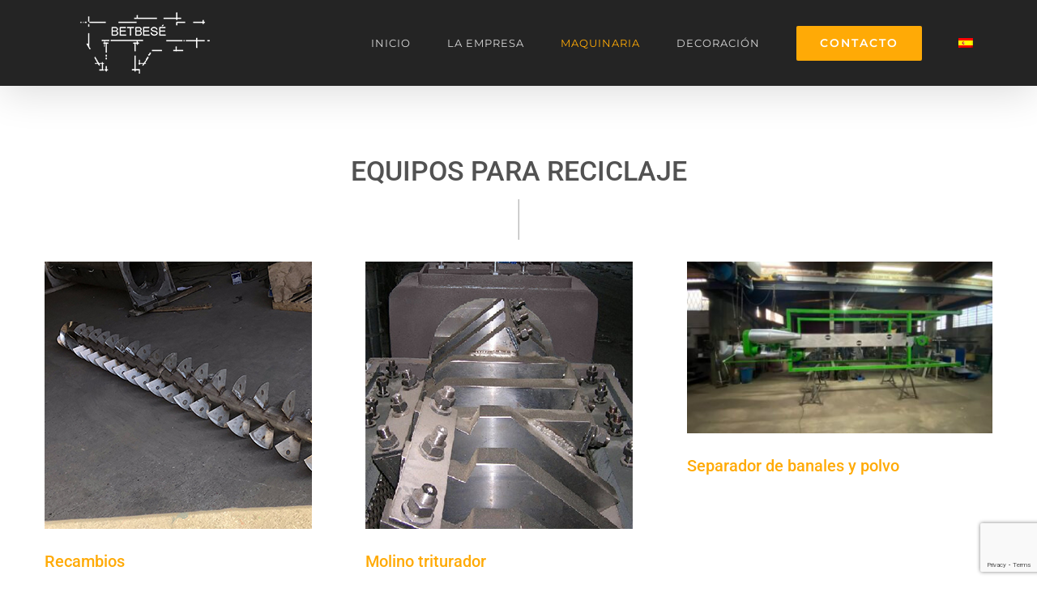

--- FILE ---
content_type: text/html; charset=UTF-8
request_url: https://www.betbese.com/maquinaria/equipos-para-reciclaje/
body_size: 13274
content:
<!DOCTYPE html>
<html class="avada-html-layout-wide avada-html-header-position-top avada-is-100-percent-template" lang="es-ES" prefix="og: http://ogp.me/ns# fb: http://ogp.me/ns/fb#">
<head>
	<meta http-equiv="X-UA-Compatible" content="IE=edge" />
	<meta http-equiv="Content-Type" content="text/html; charset=utf-8"/>
	<meta name="viewport" content="width=device-width, initial-scale=1" />
	<title>Equipos para reciclaje &#8211; Betbesé</title>
<meta name='robots' content='max-image-preview:large' />
<link rel="alternate" hreflang="es" href="https://www.betbese.com/maquinaria/equipos-para-reciclaje/" />
<link rel="alternate" hreflang="ca" href="https://www.betbese.com/ca/maquinaria/equips-per-a-reciclatge/" />
<link rel='dns-prefetch' href='//www.google.com' />
<link rel="alternate" type="application/rss+xml" title="Betbesé &raquo; Feed" href="https://www.betbese.com/feed/" />
<link rel="alternate" type="application/rss+xml" title="Betbesé &raquo; Feed de los comentarios" href="https://www.betbese.com/comments/feed/" />
		
		
		
				
		<meta property="og:title" content="Equipos para reciclaje"/>
		<meta property="og:type" content="article"/>
		<meta property="og:url" content="https://www.betbese.com/maquinaria/equipos-para-reciclaje/"/>
		<meta property="og:site_name" content="Betbesé"/>
		<meta property="og:description" content="EQUIPOS PARA RECICLAJE"/>

									<meta property="og:image" content="https://www.betbese.com/wp-content/uploads/2020/06/logo-betbese-1x.png"/>
							<script type="text/javascript">
window._wpemojiSettings = {"baseUrl":"https:\/\/s.w.org\/images\/core\/emoji\/14.0.0\/72x72\/","ext":".png","svgUrl":"https:\/\/s.w.org\/images\/core\/emoji\/14.0.0\/svg\/","svgExt":".svg","source":{"concatemoji":"https:\/\/www.betbese.com\/wp-includes\/js\/wp-emoji-release.min.js?ver=6.3.7"}};
/*! This file is auto-generated */
!function(i,n){var o,s,e;function c(e){try{var t={supportTests:e,timestamp:(new Date).valueOf()};sessionStorage.setItem(o,JSON.stringify(t))}catch(e){}}function p(e,t,n){e.clearRect(0,0,e.canvas.width,e.canvas.height),e.fillText(t,0,0);var t=new Uint32Array(e.getImageData(0,0,e.canvas.width,e.canvas.height).data),r=(e.clearRect(0,0,e.canvas.width,e.canvas.height),e.fillText(n,0,0),new Uint32Array(e.getImageData(0,0,e.canvas.width,e.canvas.height).data));return t.every(function(e,t){return e===r[t]})}function u(e,t,n){switch(t){case"flag":return n(e,"\ud83c\udff3\ufe0f\u200d\u26a7\ufe0f","\ud83c\udff3\ufe0f\u200b\u26a7\ufe0f")?!1:!n(e,"\ud83c\uddfa\ud83c\uddf3","\ud83c\uddfa\u200b\ud83c\uddf3")&&!n(e,"\ud83c\udff4\udb40\udc67\udb40\udc62\udb40\udc65\udb40\udc6e\udb40\udc67\udb40\udc7f","\ud83c\udff4\u200b\udb40\udc67\u200b\udb40\udc62\u200b\udb40\udc65\u200b\udb40\udc6e\u200b\udb40\udc67\u200b\udb40\udc7f");case"emoji":return!n(e,"\ud83e\udef1\ud83c\udffb\u200d\ud83e\udef2\ud83c\udfff","\ud83e\udef1\ud83c\udffb\u200b\ud83e\udef2\ud83c\udfff")}return!1}function f(e,t,n){var r="undefined"!=typeof WorkerGlobalScope&&self instanceof WorkerGlobalScope?new OffscreenCanvas(300,150):i.createElement("canvas"),a=r.getContext("2d",{willReadFrequently:!0}),o=(a.textBaseline="top",a.font="600 32px Arial",{});return e.forEach(function(e){o[e]=t(a,e,n)}),o}function t(e){var t=i.createElement("script");t.src=e,t.defer=!0,i.head.appendChild(t)}"undefined"!=typeof Promise&&(o="wpEmojiSettingsSupports",s=["flag","emoji"],n.supports={everything:!0,everythingExceptFlag:!0},e=new Promise(function(e){i.addEventListener("DOMContentLoaded",e,{once:!0})}),new Promise(function(t){var n=function(){try{var e=JSON.parse(sessionStorage.getItem(o));if("object"==typeof e&&"number"==typeof e.timestamp&&(new Date).valueOf()<e.timestamp+604800&&"object"==typeof e.supportTests)return e.supportTests}catch(e){}return null}();if(!n){if("undefined"!=typeof Worker&&"undefined"!=typeof OffscreenCanvas&&"undefined"!=typeof URL&&URL.createObjectURL&&"undefined"!=typeof Blob)try{var e="postMessage("+f.toString()+"("+[JSON.stringify(s),u.toString(),p.toString()].join(",")+"));",r=new Blob([e],{type:"text/javascript"}),a=new Worker(URL.createObjectURL(r),{name:"wpTestEmojiSupports"});return void(a.onmessage=function(e){c(n=e.data),a.terminate(),t(n)})}catch(e){}c(n=f(s,u,p))}t(n)}).then(function(e){for(var t in e)n.supports[t]=e[t],n.supports.everything=n.supports.everything&&n.supports[t],"flag"!==t&&(n.supports.everythingExceptFlag=n.supports.everythingExceptFlag&&n.supports[t]);n.supports.everythingExceptFlag=n.supports.everythingExceptFlag&&!n.supports.flag,n.DOMReady=!1,n.readyCallback=function(){n.DOMReady=!0}}).then(function(){return e}).then(function(){var e;n.supports.everything||(n.readyCallback(),(e=n.source||{}).concatemoji?t(e.concatemoji):e.wpemoji&&e.twemoji&&(t(e.twemoji),t(e.wpemoji)))}))}((window,document),window._wpemojiSettings);
</script>
<style type="text/css">
img.wp-smiley,
img.emoji {
	display: inline !important;
	border: none !important;
	box-shadow: none !important;
	height: 1em !important;
	width: 1em !important;
	margin: 0 0.07em !important;
	vertical-align: -0.1em !important;
	background: none !important;
	padding: 0 !important;
}
</style>
	<link rel='stylesheet' id='wpml-menu-item-0-css' href='//www.betbese.com/wp-content/plugins/sitepress-multilingual-cms/templates/language-switchers/menu-item/style.css?ver=1' type='text/css' media='all' />
<link rel='stylesheet' id='fusion-dynamic-css-css' href='https://www.betbese.com/wp-content/uploads/fusion-styles/6b3dca0c9139e62f31ce9e6dc72cb9f9.min.css?ver=3.11.2' type='text/css' media='all' />
<script type='text/javascript' src='https://www.betbese.com/wp-includes/js/jquery/jquery.min.js?ver=3.7.0' id='jquery-core-js'></script>
<script type='text/javascript' src='https://www.betbese.com/wp-includes/js/jquery/jquery-migrate.min.js?ver=3.4.1' id='jquery-migrate-js'></script>
<script type='text/javascript' src='https://www.betbese.com/wp-content/plugins/revslider/public/assets/js/jquery.themepunch.tools.min.js?ver=5.4.8.3' id='tp-tools-js'></script>
<script type='text/javascript' src='https://www.betbese.com/wp-content/plugins/revslider/public/assets/js/jquery.themepunch.revolution.min.js?ver=5.4.8.3' id='revmin-js'></script>
<link rel="https://api.w.org/" href="https://www.betbese.com/wp-json/" /><link rel="alternate" type="application/json" href="https://www.betbese.com/wp-json/wp/v2/pages/1243" /><link rel="EditURI" type="application/rsd+xml" title="RSD" href="https://www.betbese.com/xmlrpc.php?rsd" />
<meta name="generator" content="WordPress 6.3.7" />
<link rel="canonical" href="https://www.betbese.com/maquinaria/equipos-para-reciclaje/" />
<link rel='shortlink' href='https://www.betbese.com/?p=1243' />
<link rel="alternate" type="application/json+oembed" href="https://www.betbese.com/wp-json/oembed/1.0/embed?url=https%3A%2F%2Fwww.betbese.com%2Fmaquinaria%2Fequipos-para-reciclaje%2F" />
<link rel="alternate" type="text/xml+oembed" href="https://www.betbese.com/wp-json/oembed/1.0/embed?url=https%3A%2F%2Fwww.betbese.com%2Fmaquinaria%2Fequipos-para-reciclaje%2F&#038;format=xml" />
<meta name="generator" content="WPML ver:4.3.6 stt:8,2;" />
<style type="text/css" id="css-fb-visibility">@media screen and (max-width: 640px){.fusion-no-small-visibility{display:none !important;}body .sm-text-align-center{text-align:center !important;}body .sm-text-align-left{text-align:left !important;}body .sm-text-align-right{text-align:right !important;}body .sm-flex-align-center{justify-content:center !important;}body .sm-flex-align-flex-start{justify-content:flex-start !important;}body .sm-flex-align-flex-end{justify-content:flex-end !important;}body .sm-mx-auto{margin-left:auto !important;margin-right:auto !important;}body .sm-ml-auto{margin-left:auto !important;}body .sm-mr-auto{margin-right:auto !important;}body .fusion-absolute-position-small{position:absolute;top:auto;width:100%;}.awb-sticky.awb-sticky-small{ position: sticky; top: var(--awb-sticky-offset,0); }}@media screen and (min-width: 641px) and (max-width: 1024px){.fusion-no-medium-visibility{display:none !important;}body .md-text-align-center{text-align:center !important;}body .md-text-align-left{text-align:left !important;}body .md-text-align-right{text-align:right !important;}body .md-flex-align-center{justify-content:center !important;}body .md-flex-align-flex-start{justify-content:flex-start !important;}body .md-flex-align-flex-end{justify-content:flex-end !important;}body .md-mx-auto{margin-left:auto !important;margin-right:auto !important;}body .md-ml-auto{margin-left:auto !important;}body .md-mr-auto{margin-right:auto !important;}body .fusion-absolute-position-medium{position:absolute;top:auto;width:100%;}.awb-sticky.awb-sticky-medium{ position: sticky; top: var(--awb-sticky-offset,0); }}@media screen and (min-width: 1025px){.fusion-no-large-visibility{display:none !important;}body .lg-text-align-center{text-align:center !important;}body .lg-text-align-left{text-align:left !important;}body .lg-text-align-right{text-align:right !important;}body .lg-flex-align-center{justify-content:center !important;}body .lg-flex-align-flex-start{justify-content:flex-start !important;}body .lg-flex-align-flex-end{justify-content:flex-end !important;}body .lg-mx-auto{margin-left:auto !important;margin-right:auto !important;}body .lg-ml-auto{margin-left:auto !important;}body .lg-mr-auto{margin-right:auto !important;}body .fusion-absolute-position-large{position:absolute;top:auto;width:100%;}.awb-sticky.awb-sticky-large{ position: sticky; top: var(--awb-sticky-offset,0); }}</style><style type="text/css">.recentcomments a{display:inline !important;padding:0 !important;margin:0 !important;}</style><meta name="generator" content="Powered by Slider Revolution 5.4.8.3 - responsive, Mobile-Friendly Slider Plugin for WordPress with comfortable drag and drop interface." />
<script type="text/javascript">function setREVStartSize(e){									
						try{ e.c=jQuery(e.c);var i=jQuery(window).width(),t=9999,r=0,n=0,l=0,f=0,s=0,h=0;
							if(e.responsiveLevels&&(jQuery.each(e.responsiveLevels,function(e,f){f>i&&(t=r=f,l=e),i>f&&f>r&&(r=f,n=e)}),t>r&&(l=n)),f=e.gridheight[l]||e.gridheight[0]||e.gridheight,s=e.gridwidth[l]||e.gridwidth[0]||e.gridwidth,h=i/s,h=h>1?1:h,f=Math.round(h*f),"fullscreen"==e.sliderLayout){var u=(e.c.width(),jQuery(window).height());if(void 0!=e.fullScreenOffsetContainer){var c=e.fullScreenOffsetContainer.split(",");if (c) jQuery.each(c,function(e,i){u=jQuery(i).length>0?u-jQuery(i).outerHeight(!0):u}),e.fullScreenOffset.split("%").length>1&&void 0!=e.fullScreenOffset&&e.fullScreenOffset.length>0?u-=jQuery(window).height()*parseInt(e.fullScreenOffset,0)/100:void 0!=e.fullScreenOffset&&e.fullScreenOffset.length>0&&(u-=parseInt(e.fullScreenOffset,0))}f=u}else void 0!=e.minHeight&&f<e.minHeight&&(f=e.minHeight);e.c.closest(".rev_slider_wrapper").css({height:f})					
						}catch(d){console.log("Failure at Presize of Slider:"+d)}						
					};</script>
		<script type="text/javascript">
			var doc = document.documentElement;
			doc.setAttribute( 'data-useragent', navigator.userAgent );
		</script>
		
	</head>

<body class="page-template page-template-100-width page-template-100-width-php page page-id-1243 page-child parent-pageid-10 fusion-image-hovers fusion-pagination-sizing fusion-button_type-flat fusion-button_span-no fusion-button_gradient-linear avada-image-rollover-circle-no avada-image-rollover-yes avada-image-rollover-direction-center_vertical fusion-body ltr fusion-sticky-header no-tablet-sticky-header no-mobile-sticky-header no-mobile-slidingbar no-mobile-totop fusion-disable-outline fusion-sub-menu-fade mobile-logo-pos-left layout-wide-mode avada-has-boxed-modal-shadow-none layout-scroll-offset-full avada-has-zero-margin-offset-top fusion-top-header menu-text-align-center mobile-menu-design-modern fusion-show-pagination-text fusion-header-layout-v1 avada-responsive avada-footer-fx-none avada-menu-highlight-style-bottombar fusion-search-form-classic fusion-main-menu-search-dropdown fusion-avatar-square avada-dropdown-styles avada-blog-layout-grid avada-blog-archive-layout-grid avada-header-shadow-yes avada-menu-icon-position-left avada-has-megamenu-shadow avada-has-mainmenu-dropdown-divider avada-has-header-100-width avada-has-100-footer avada-has-breadcrumb-mobile-hidden avada-has-titlebar-hide avada-has-pagination-padding avada-flyout-menu-direction-fade avada-ec-views-v1" data-awb-post-id="1243">
		<a class="skip-link screen-reader-text" href="#content">Saltar al contenido</a>

	<div id="boxed-wrapper">
		
		<div id="wrapper" class="fusion-wrapper">
			<div id="home" style="position:relative;top:-1px;"></div>
							
					
			<header class="fusion-header-wrapper fusion-header-shadow">
				<div class="fusion-header-v1 fusion-logo-alignment fusion-logo-left fusion-sticky-menu- fusion-sticky-logo-1 fusion-mobile-logo-1  fusion-mobile-menu-design-modern">
					<div class="fusion-header-sticky-height"></div>
<div class="fusion-header">
	<div class="fusion-row">
					<div class="fusion-logo" data-margin-top="15px" data-margin-bottom="15px" data-margin-left="20px" data-margin-right="0px">
			<a class="fusion-logo-link"  href="https://www.betbese.com/" >

						<!-- standard logo -->
			<img src="https://www.betbese.com/wp-content/uploads/2020/06/logo-betbese-1x.png" srcset="https://www.betbese.com/wp-content/uploads/2020/06/logo-betbese-1x.png 1x, https://www.betbese.com/wp-content/uploads/2020/06/logo-betbese-2x.png 2x" width="160" height="76" style="max-height:76px;height:auto;" alt="Betbesé Logo" data-retina_logo_url="https://www.betbese.com/wp-content/uploads/2020/06/logo-betbese-2x.png" class="fusion-standard-logo" />

											<!-- mobile logo -->
				<img src="https://www.betbese.com/wp-content/uploads/2020/06/logo-betbese-1x.png" srcset="https://www.betbese.com/wp-content/uploads/2020/06/logo-betbese-1x.png 1x, https://www.betbese.com/wp-content/uploads/2020/06/logo-betbese-2x.png 2x" width="160" height="76" style="max-height:76px;height:auto;" alt="Betbesé Logo" data-retina_logo_url="https://www.betbese.com/wp-content/uploads/2020/06/logo-betbese-2x.png" class="fusion-mobile-logo" />
			
											<!-- sticky header logo -->
				<img src="https://www.betbese.com/wp-content/uploads/2020/06/logo-betbese-1x.png" srcset="https://www.betbese.com/wp-content/uploads/2020/06/logo-betbese-1x.png 1x, https://www.betbese.com/wp-content/uploads/2020/06/logo-betbese-2x.png 2x" width="160" height="76" style="max-height:76px;height:auto;" alt="Betbesé Logo" data-retina_logo_url="https://www.betbese.com/wp-content/uploads/2020/06/logo-betbese-2x.png" class="fusion-sticky-logo" />
					</a>
		</div>		<nav class="fusion-main-menu" aria-label="Menú principal"><ul id="menu-creative-main-menu" class="fusion-menu"><li  id="menu-item-21"  class="menu-item menu-item-type-post_type menu-item-object-page menu-item-home menu-item-21"  data-item-id="21"><a  href="https://www.betbese.com/" class="fusion-bottombar-highlight"><span class="menu-text">INICIO</span></a></li><li  id="menu-item-20"  class="menu-item menu-item-type-post_type menu-item-object-page menu-item-20"  data-item-id="20"><a  href="https://www.betbese.com/empresa/" class="fusion-bottombar-highlight"><span class="menu-text">LA EMPRESA</span></a></li><li  id="menu-item-18"  class="menu-item menu-item-type-post_type menu-item-object-page current-page-ancestor current-menu-ancestor current-menu-parent current-page-parent current_page_parent current_page_ancestor menu-item-has-children menu-item-18 fusion-dropdown-menu"  data-item-id="18"><a  href="https://www.betbese.com/maquinaria/" class="fusion-bottombar-highlight"><span class="menu-text">MAQUINARIA</span></a><ul class="sub-menu"><li  id="menu-item-1258"  class="menu-item menu-item-type-post_type menu-item-object-page menu-item-1258 fusion-dropdown-submenu" ><a  href="https://www.betbese.com/maquinaria/equipos-para-industria/" class="fusion-bottombar-highlight"><span>Equipos para industria</span></a></li><li  id="menu-item-1257"  class="menu-item menu-item-type-post_type menu-item-object-page current-menu-item page_item page-item-1243 current_page_item menu-item-1257 fusion-dropdown-submenu" ><a  href="https://www.betbese.com/maquinaria/equipos-para-reciclaje/" class="fusion-bottombar-highlight"><span>Equipos para reciclaje</span></a></li><li  id="menu-item-1256"  class="menu-item menu-item-type-post_type menu-item-object-page menu-item-1256 fusion-dropdown-submenu" ><a  href="https://www.betbese.com/maquinaria/equipos-para-ganaderia/" class="fusion-bottombar-highlight"><span>Equipos para ganadería</span></a></li></ul></li><li  id="menu-item-17"  class="menu-item menu-item-type-post_type menu-item-object-page menu-item-has-children menu-item-17 fusion-dropdown-menu"  data-item-id="17"><a  href="https://www.betbese.com/decoracion/" class="fusion-bottombar-highlight"><span class="menu-text">DECORACIÓN</span></a><ul class="sub-menu"><li  id="menu-item-1255"  class="menu-item menu-item-type-post_type menu-item-object-page menu-item-1255 fusion-dropdown-submenu" ><a  href="https://www.betbese.com/decoracion/barandillas/" class="fusion-bottombar-highlight"><span>Barandillas</span></a></li><li  id="menu-item-1254"  class="menu-item menu-item-type-post_type menu-item-object-page menu-item-1254 fusion-dropdown-submenu" ><a  href="https://www.betbese.com/decoracion/escaleras/" class="fusion-bottombar-highlight"><span>Escaleras</span></a></li><li  id="menu-item-1253"  class="menu-item menu-item-type-post_type menu-item-object-page menu-item-1253 fusion-dropdown-submenu" ><a  href="https://www.betbese.com/decoracion/mobiliario-urbano/" class="fusion-bottombar-highlight"><span>Mobiliario urbano</span></a></li></ul></li><li  id="menu-item-16"  class="menu-item menu-item-type-post_type menu-item-object-page menu-item-16 fusion-menu-item-button"  data-item-id="16"><a  href="https://www.betbese.com/contacto/" class="fusion-bottombar-highlight"><span class="menu-text fusion-button button-default button-large">CONTACTO</span></a></li><li  id="menu-item-wpml-ls-7-es"  class="menu-item wpml-ls-slot-7 wpml-ls-item wpml-ls-item-es wpml-ls-current-language wpml-ls-menu-item wpml-ls-first-item menu-item-type-wpml_ls_menu_item menu-item-object-wpml_ls_menu_item menu-item-has-children menu-item-wpml-ls-7-es fusion-dropdown-menu"  data-classes="menu-item" data-item-id="wpml-ls-7-es"><a  href="https://www.betbese.com/maquinaria/equipos-para-reciclaje/" class="fusion-bottombar-highlight"><span class="menu-text"><img class="wpml-ls-flag" src="https://www.betbese.com/wp-content/plugins/sitepress-multilingual-cms/res/flags/es.png" alt="Español"></span></a><ul class="sub-menu"><li  id="menu-item-wpml-ls-7-ca"  class="menu-item wpml-ls-slot-7 wpml-ls-item wpml-ls-item-ca wpml-ls-menu-item wpml-ls-last-item menu-item-type-wpml_ls_menu_item menu-item-object-wpml_ls_menu_item menu-item-wpml-ls-7-ca fusion-dropdown-submenu"  data-classes="menu-item"><a  href="https://www.betbese.com/ca/maquinaria/equips-per-a-reciclatge/" class="fusion-bottombar-highlight"><span><img class="wpml-ls-flag" src="https://www.betbese.com/wp-content/plugins/sitepress-multilingual-cms/res/flags/ca.png" alt="Catalán"></span></a></li></ul></li></ul></nav>	<div class="fusion-mobile-menu-icons">
							<a href="#" class="fusion-icon awb-icon-bars" aria-label="Alternar menú móvil" aria-expanded="false"></a>
		
		
		
			</div>

<nav class="fusion-mobile-nav-holder fusion-mobile-menu-text-align-left" aria-label="Main Menu Mobile"></nav>

					</div>
</div>
				</div>
				<div class="fusion-clearfix"></div>
			</header>
								
							<div id="sliders-container" class="fusion-slider-visibility">
					</div>
				
					
							
			
						<main id="main" class="clearfix width-100">
				<div class="fusion-row" style="max-width:100%;">
<section id="content" class="full-width">
					<div id="post-1243" class="post-1243 page type-page status-publish hentry">
			<span class="entry-title rich-snippet-hidden">Equipos para reciclaje</span><span class="vcard rich-snippet-hidden"><span class="fn"><a href="https://www.betbese.com/author/roser_it2y957r/" title="Entradas de admin" rel="author">admin</a></span></span><span class="updated rich-snippet-hidden">2020-10-21T06:00:14+00:00</span>						<div class="post-content">
				<div class="fusion-fullwidth fullwidth-box fusion-builder-row-1 nonhundred-percent-fullwidth non-hundred-percent-height-scrolling" style="--awb-background-position:left top;--awb-border-radius-top-left:0px;--awb-border-radius-top-right:0px;--awb-border-radius-bottom-right:0px;--awb-border-radius-bottom-left:0px;--awb-padding-top:70px;--awb-padding-bottom:30px;--awb-border-sizes-top:0px;--awb-border-sizes-bottom:0px;--awb-flex-wrap:wrap;" ><div class="fusion-builder-row fusion-row"><div class="fusion-layout-column fusion_builder_column fusion-builder-column-0 fusion_builder_column_1_1 1_1 fusion-one-full fusion-column-first fusion-column-last" style="--awb-bg-size:cover;--awb-margin-bottom:50px;"><div class="fusion-column-wrapper fusion-column-has-shadow fusion-flex-column-wrapper-legacy"><div class="fusion-title title fusion-title-1 fusion-sep-none fusion-title-center fusion-title-text fusion-title-size-two" style="--awb-text-color:#525252;--awb-margin-bottom:0px;--awb-font-size:34px;"><h2 class="fusion-title-heading title-heading-center fusion-responsive-typography-calculated" style="margin:0;font-size:1em;--fontSize:34;line-height:2.06;">EQUIPOS PARA RECICLAJE</h2></div><div class="fusion-image-element fusion-image-align-center in-legacy-container" style="text-align:center;--awb-max-width:50px;--awb-caption-title-font-family:var(--h2_typography-font-family);--awb-caption-title-font-weight:var(--h2_typography-font-weight);--awb-caption-title-font-style:var(--h2_typography-font-style);--awb-caption-title-size:var(--h2_typography-font-size);--awb-caption-title-transform:var(--h2_typography-text-transform);--awb-caption-title-line-height:var(--h2_typography-line-height);--awb-caption-title-letter-spacing:var(--h2_typography-letter-spacing);"><div class="imageframe-align-center"><span class=" fusion-imageframe imageframe-none imageframe-1 hover-type-none fusion-animated" data-animationType="slideInDown" data-animationDuration="1.0" data-animationOffset="top-into-view"><img decoding="async" fetchpriority="high" width="300" height="300" title="linia" src="https://www.betbese.com/wp-content/uploads/2020/06/linia-300x300.png" alt class="img-responsive wp-image-1012" srcset="https://www.betbese.com/wp-content/uploads/2020/06/linia-200x200.png 200w, https://www.betbese.com/wp-content/uploads/2020/06/linia.png 300w" sizes="(max-width: 800px) 100vw, 300px" /></span></div></div><div class="fusion-sep-clear"></div><div class="fusion-separator fusion-full-width-sep" style="margin-left: auto;margin-right: auto;margin-bottom:25px;width:100%;"></div><div class="fusion-sep-clear"></div><style type="text/css">.fusion-portfolio-wrapper#fusion-portfolio-1 .fusion-portfolio-content{  text-align: left; }</style><div class="fusion-recent-works fusion-portfolio-element fusion-portfolio fusion-portfolio-1 fusion-portfolio-grid fusion-portfolio-paging-infinite fusion-portfolio-three fusion-portfolio-unboxed fusion-portfolio-text fusion-portfolio-equal-heights fusion-portfolio-rollover" data-id="-rw-1" data-columns="three"><style type="text/css">.fusion-portfolio-1 .fusion-portfolio-wrapper .fusion-col-spacing{padding:10px;}</style><div class="fusion-portfolio-wrapper" id="fusion-portfolio-1" data-picturesize="auto" data-pages="1" style="margin:-10px;"><article id="portfolio-1-post-1179" class="fusion-portfolio-post equipos-para-reciclaje fusion-col-spacing post-1179"><div class="fusion-portfolio-content-wrapper" style="border:none;"><span class="vcard rich-snippet-hidden"><span class="fn"><a href="https://www.betbese.com/author/roser_it2y957r/" title="Entradas de admin" rel="author">admin</a></span></span><span class="updated rich-snippet-hidden">2023-09-04T10:53:23+00:00</span><div  class="fusion-image-wrapper" aria-haspopup="true">
				<img width="330" height="330" src="https://www.betbese.com/wp-content/uploads/2020/06/recambio.jpg" class="attachment-full size-full wp-post-image" alt="" decoding="async" srcset="https://www.betbese.com/wp-content/uploads/2020/06/recambio-200x200.jpg 200w, https://www.betbese.com/wp-content/uploads/2020/06/recambio.jpg 330w" sizes="(min-width: 2200px) 100vw, (min-width: 784px) 377px, (min-width: 712px) 565px, (min-width: 640px) 712px, " /><div class="fusion-rollover">
	<div class="fusion-rollover-content">

														<a class="fusion-rollover-link" href="https://www.betbese.com/portfolio-items/recambios/?portfolioCats=15">Recambios</a>
			
								
		
								
								
		
						<a class="fusion-link-wrapper" href="https://www.betbese.com/portfolio-items/recambios/?portfolioCats=15" aria-label="Recambios"></a>
	</div>
</div>
</div>
<div class="fusion-portfolio-content"><h2 class="entry-title fusion-post-title"><a href="https://www.betbese.com/portfolio-items/recambios/?portfolioCats=15">Recambios</a></h2><div class="fusion-post-content"></div></div></div></article><article id="portfolio-1-post-1195" class="fusion-portfolio-post equipos-para-reciclaje fusion-col-spacing post-1195"><div class="fusion-portfolio-content-wrapper" style="border:none;"><span class="vcard rich-snippet-hidden"><span class="fn"><a href="https://www.betbese.com/author/roser_it2y957r/" title="Entradas de admin" rel="author">admin</a></span></span><span class="updated rich-snippet-hidden">2020-06-22T09:01:33+00:00</span><div  class="fusion-image-wrapper" aria-haspopup="true">
				<img width="330" height="330" src="https://www.betbese.com/wp-content/uploads/2020/06/molíinterior.jpg" class="attachment-full size-full wp-post-image" alt="" decoding="async" srcset="https://www.betbese.com/wp-content/uploads/2020/06/molíinterior-200x200.jpg 200w, https://www.betbese.com/wp-content/uploads/2020/06/molíinterior.jpg 330w" sizes="(min-width: 2200px) 100vw, (min-width: 784px) 377px, (min-width: 712px) 565px, (min-width: 640px) 712px, " /><div class="fusion-rollover">
	<div class="fusion-rollover-content">

														<a class="fusion-rollover-link" href="https://www.betbese.com/portfolio-items/molino-triturador/?portfolioCats=15">Molino triturador</a>
			
								
		
								
								
		
						<a class="fusion-link-wrapper" href="https://www.betbese.com/portfolio-items/molino-triturador/?portfolioCats=15" aria-label="Molino triturador"></a>
	</div>
</div>
</div>
<div class="fusion-portfolio-content"><h2 class="entry-title fusion-post-title"><a href="https://www.betbese.com/portfolio-items/molino-triturador/?portfolioCats=15">Molino triturador</a></h2><div class="fusion-post-content"></div></div></div></article><article id="portfolio-1-post-1201" class="fusion-portfolio-post equipos-para-reciclaje fusion-col-spacing post-1201"><div class="fusion-portfolio-content-wrapper" style="border:none;"><span class="vcard rich-snippet-hidden"><span class="fn"><a href="https://www.betbese.com/author/roser_it2y957r/" title="Entradas de admin" rel="author">admin</a></span></span><span class="updated rich-snippet-hidden">2023-09-04T09:42:43+00:00</span><div  class="fusion-image-wrapper" aria-haspopup="true">
				<img width="2365" height="1330" src="https://www.betbese.com/wp-content/uploads/2023/09/IMG_4392.jpeg" class="attachment-full size-full wp-post-image" alt="" decoding="async" srcset="https://www.betbese.com/wp-content/uploads/2023/09/IMG_4392-200x112.jpeg 200w, https://www.betbese.com/wp-content/uploads/2023/09/IMG_4392-400x225.jpeg 400w, https://www.betbese.com/wp-content/uploads/2023/09/IMG_4392-600x337.jpeg 600w, https://www.betbese.com/wp-content/uploads/2023/09/IMG_4392-800x450.jpeg 800w, https://www.betbese.com/wp-content/uploads/2023/09/IMG_4392-1200x675.jpeg 1200w, https://www.betbese.com/wp-content/uploads/2023/09/IMG_4392.jpeg 2365w" sizes="(min-width: 2200px) 100vw, (min-width: 784px) 377px, (min-width: 712px) 565px, (min-width: 640px) 712px, " /><div class="fusion-rollover">
	<div class="fusion-rollover-content">

														<a class="fusion-rollover-link" href="https://www.betbese.com/portfolio-items/separador-de-banales-y-polvo/?portfolioCats=15">Separador de banales y polvo</a>
			
								
		
								
								
		
						<a class="fusion-link-wrapper" href="https://www.betbese.com/portfolio-items/separador-de-banales-y-polvo/?portfolioCats=15" aria-label="Separador de banales y polvo"></a>
	</div>
</div>
</div>
<div class="fusion-portfolio-content"><h2 class="entry-title fusion-post-title"><a href="https://www.betbese.com/portfolio-items/separador-de-banales-y-polvo/?portfolioCats=15">Separador de banales y polvo</a></h2><div class="fusion-post-content"></div></div></div></article><article id="portfolio-1-post-1186" class="fusion-portfolio-post equipos-para-reciclaje fusion-col-spacing post-1186"><div class="fusion-portfolio-content-wrapper" style="border:none;"><span class="vcard rich-snippet-hidden"><span class="fn"><a href="https://www.betbese.com/author/roser_it2y957r/" title="Entradas de admin" rel="author">admin</a></span></span><span class="updated rich-snippet-hidden">2023-09-04T10:24:41+00:00</span><div  class="fusion-image-wrapper" aria-haspopup="true">
				<img width="330" height="330" src="https://www.betbese.com/wp-content/uploads/2020/06/balsa-de-lavado-y-densado-por-flotacion-lavadero-de-plasticos-25684113z3-18055667.jpg" class="attachment-full size-full wp-post-image" alt="" decoding="async" srcset="https://www.betbese.com/wp-content/uploads/2020/06/balsa-de-lavado-y-densado-por-flotacion-lavadero-de-plasticos-25684113z3-18055667-200x200.jpg 200w, https://www.betbese.com/wp-content/uploads/2020/06/balsa-de-lavado-y-densado-por-flotacion-lavadero-de-plasticos-25684113z3-18055667.jpg 330w" sizes="(min-width: 2200px) 100vw, (min-width: 784px) 377px, (min-width: 712px) 565px, (min-width: 640px) 712px, " /><div class="fusion-rollover">
	<div class="fusion-rollover-content">

														<a class="fusion-rollover-link" href="https://www.betbese.com/portfolio-items/balsas-lavado-y-densado/?portfolioCats=15">Balsa lavado y densado</a>
			
								
		
								
								
		
						<a class="fusion-link-wrapper" href="https://www.betbese.com/portfolio-items/balsas-lavado-y-densado/?portfolioCats=15" aria-label="Balsa lavado y densado"></a>
	</div>
</div>
</div>
<div class="fusion-portfolio-content"><h2 class="entry-title fusion-post-title"><a href="https://www.betbese.com/portfolio-items/balsas-lavado-y-densado/?portfolioCats=15">Balsa lavado y densado</a></h2><div class="fusion-post-content"></div></div></div></article><article id="portfolio-1-post-1213" class="fusion-portfolio-post equipos-para-reciclaje fusion-col-spacing post-1213"><div class="fusion-portfolio-content-wrapper" style="border:none;"><span class="vcard rich-snippet-hidden"><span class="fn"><a href="https://www.betbese.com/author/roser_it2y957r/" title="Entradas de admin" rel="author">admin</a></span></span><span class="updated rich-snippet-hidden">2020-06-22T09:01:09+00:00</span><div  class="fusion-image-wrapper" aria-haspopup="true">
				<img width="330" height="330" src="https://www.betbese.com/wp-content/uploads/2020/06/centrifugadora-rsu-depacking-pre-washer-recup-caducados-29035025z3-10020867.jpg" class="attachment-full size-full wp-post-image" alt="" decoding="async" srcset="https://www.betbese.com/wp-content/uploads/2020/06/centrifugadora-rsu-depacking-pre-washer-recup-caducados-29035025z3-10020867-200x200.jpg 200w, https://www.betbese.com/wp-content/uploads/2020/06/centrifugadora-rsu-depacking-pre-washer-recup-caducados-29035025z3-10020867.jpg 330w" sizes="(min-width: 2200px) 100vw, (min-width: 784px) 377px, (min-width: 712px) 565px, (min-width: 640px) 712px, " /><div class="fusion-rollover">
	<div class="fusion-rollover-content">

														<a class="fusion-rollover-link" href="https://www.betbese.com/portfolio-items/centrifugadora-rsu/?portfolioCats=15">Centrifugadora RSU</a>
			
								
		
								
								
		
						<a class="fusion-link-wrapper" href="https://www.betbese.com/portfolio-items/centrifugadora-rsu/?portfolioCats=15" aria-label="Centrifugadora RSU"></a>
	</div>
</div>
</div>
<div class="fusion-portfolio-content"><h2 class="entry-title fusion-post-title"><a href="https://www.betbese.com/portfolio-items/centrifugadora-rsu/?portfolioCats=15">Centrifugadora RSU</a></h2><div class="fusion-post-content"></div></div></div></article><article id="portfolio-1-post-1222" class="fusion-portfolio-post equipos-para-reciclaje fusion-col-spacing post-1222"><div class="fusion-portfolio-content-wrapper" style="border:none;"><span class="vcard rich-snippet-hidden"><span class="fn"><a href="https://www.betbese.com/author/roser_it2y957r/" title="Entradas de admin" rel="author">admin</a></span></span><span class="updated rich-snippet-hidden">2023-09-04T08:24:18+00:00</span><div  class="fusion-image-wrapper" aria-haspopup="true">
				<img width="2048" height="1536" src="https://www.betbese.com/wp-content/uploads/2020/06/IMG_7543.jpeg" class="attachment-full size-full wp-post-image" alt="" decoding="async" srcset="https://www.betbese.com/wp-content/uploads/2020/06/IMG_7543-200x150.jpeg 200w, https://www.betbese.com/wp-content/uploads/2020/06/IMG_7543-400x300.jpeg 400w, https://www.betbese.com/wp-content/uploads/2020/06/IMG_7543-600x450.jpeg 600w, https://www.betbese.com/wp-content/uploads/2020/06/IMG_7543-800x600.jpeg 800w, https://www.betbese.com/wp-content/uploads/2020/06/IMG_7543-1200x900.jpeg 1200w, https://www.betbese.com/wp-content/uploads/2020/06/IMG_7543.jpeg 2048w" sizes="(min-width: 2200px) 100vw, (min-width: 784px) 377px, (min-width: 712px) 565px, (min-width: 640px) 712px, " /><div class="fusion-rollover">
	<div class="fusion-rollover-content">

														<a class="fusion-rollover-link" href="https://www.betbese.com/portfolio-items/secadora-centrifuga/?portfolioCats=15">Secadora centrífuga</a>
			
								
		
								
								
		
						<a class="fusion-link-wrapper" href="https://www.betbese.com/portfolio-items/secadora-centrifuga/?portfolioCats=15" aria-label="Secadora centrífuga"></a>
	</div>
</div>
</div>
<div class="fusion-portfolio-content"><h2 class="entry-title fusion-post-title"><a href="https://www.betbese.com/portfolio-items/secadora-centrifuga/?portfolioCats=15">Secadora centrífuga</a></h2><div class="fusion-post-content"></div></div></div></article><article id="portfolio-1-post-1232" class="fusion-portfolio-post equipos-para-reciclaje fusion-col-spacing post-1232"><div class="fusion-portfolio-content-wrapper" style="border:none;"><span class="vcard rich-snippet-hidden"><span class="fn"><a href="https://www.betbese.com/author/roser_it2y957r/" title="Entradas de admin" rel="author">admin</a></span></span><span class="updated rich-snippet-hidden">2020-06-23T07:33:48+00:00</span><div  class="fusion-image-wrapper" aria-haspopup="true">
				<img width="330" height="330" src="https://www.betbese.com/wp-content/uploads/2020/06/lavadora-a-friccion-friction-washer-38390337z0-07182167.jpg" class="attachment-full size-full wp-post-image" alt="" decoding="async" srcset="https://www.betbese.com/wp-content/uploads/2020/06/lavadora-a-friccion-friction-washer-38390337z0-07182167-200x200.jpg 200w, https://www.betbese.com/wp-content/uploads/2020/06/lavadora-a-friccion-friction-washer-38390337z0-07182167.jpg 330w" sizes="(min-width: 2200px) 100vw, (min-width: 784px) 377px, (min-width: 712px) 565px, (min-width: 640px) 712px, " /><div class="fusion-rollover">
	<div class="fusion-rollover-content">

														<a class="fusion-rollover-link" href="https://www.betbese.com/portfolio-items/friction-washer/?portfolioCats=15">Friction washer</a>
			
								
		
								
								
		
						<a class="fusion-link-wrapper" href="https://www.betbese.com/portfolio-items/friction-washer/?portfolioCats=15" aria-label="Friction washer"></a>
	</div>
</div>
</div>
<div class="fusion-portfolio-content"><h2 class="entry-title fusion-post-title"><a href="https://www.betbese.com/portfolio-items/friction-washer/?portfolioCats=15">Friction washer</a></h2><div class="fusion-post-content"></div></div></div></article></div></div><div class="fusion-clearfix"></div></div></div></div></div><div class="fusion-fullwidth fullwidth-box fusion-builder-row-2 nonhundred-percent-fullwidth non-hundred-percent-height-scrolling fusion-equal-height-columns" style="--awb-border-radius-top-left:0px;--awb-border-radius-top-right:0px;--awb-border-radius-bottom-right:0px;--awb-border-radius-bottom-left:0px;--awb-padding-top:50px;--awb-padding-bottom:50px;--awb-background-color:#595959;--awb-flex-wrap:wrap;" ><div class="fusion-builder-row fusion-row"><div class="fusion-layout-column fusion_builder_column fusion-builder-column-1 fusion_builder_column_1_1 1_1 fusion-one-full fusion-column-first fusion-column-last" style="--awb-bg-size:cover;"><div class="fusion-column-wrapper fusion-column-has-shadow fusion-flex-column-wrapper-legacy"><div class="fusion-text fusion-text-1 fusion-animated" data-animationType="fadeInDown" data-animationDuration="0.6" data-animationOffset="top-into-view"><p style="text-align: center;"><span style="color: #333333;"><strong><span style="font-size: 36px;">EQUIPOS PARA RECICLAJE</span></strong></span></p>
</div><div class="fusion-sep-clear"></div><div class="fusion-separator fusion-full-width-sep" style="margin-left: auto;margin-right: auto;margin-top:25px;width:100%;"></div><div class="fusion-sep-clear"></div><div class="fusion-text fusion-text-2"><style type="text/css">.fusion-portfolio-wrapper#fusion-portfolio-2 .fusion-portfolio-content{  text-align: left; }</style><div class="fusion-recent-works fusion-portfolio-element fusion-portfolio fusion-portfolio-2 fusion-portfolio-grid fusion-portfolio-paging-none fusion-portfolio-five fusion-portfolio-unboxed fusion-portfolio-text fusion-portfolio-rollover fusion-animated" data-id="-rw-2" data-columns="five" data-animationType="fadeIn" data-animationDuration="1.0" data-animationOffset="top-into-view"><style type="text/css">.fusion-portfolio-2 .fusion-portfolio-wrapper .fusion-col-spacing{padding:10px;}</style><div class="fusion-portfolio-wrapper" id="fusion-portfolio-2" data-picturesize="auto" data-pages="2" style="margin:-10px;"><article id="portfolio-2-post-1232" class="fusion-portfolio-post equipos-para-reciclaje fusion-col-spacing post-1232"><div class="fusion-portfolio-content-wrapper" style="border:none;"><span class="vcard rich-snippet-hidden"><span class="fn"><a href="https://www.betbese.com/author/roser_it2y957r/" title="Entradas de admin" rel="author">admin</a></span></span><span class="updated rich-snippet-hidden">2020-06-23T07:33:48+00:00</span><div  class="fusion-image-wrapper" aria-haspopup="true">
				<img width="330" height="330" src="https://www.betbese.com/wp-content/uploads/2020/06/lavadora-a-friccion-friction-washer-38390337z0-07182167.jpg" class="attachment-full size-full wp-post-image" alt="" decoding="async" srcset="https://www.betbese.com/wp-content/uploads/2020/06/lavadora-a-friccion-friction-washer-38390337z0-07182167-200x200.jpg 200w, https://www.betbese.com/wp-content/uploads/2020/06/lavadora-a-friccion-friction-washer-38390337z0-07182167.jpg 330w" sizes="(min-width: 2200px) 100vw, (min-width: 928px) 218px, (min-width: 856px) 273px, (min-width: 784px) 363px, (min-width: 712px) 545px, (min-width: 640px) 712px, " /><div class="fusion-rollover">
	<div class="fusion-rollover-content">

														<a class="fusion-rollover-link" href="https://www.betbese.com/portfolio-items/friction-washer/?portfolioCats=15">Friction washer</a>
			
								
		
								
								
		
						<a class="fusion-link-wrapper" href="https://www.betbese.com/portfolio-items/friction-washer/?portfolioCats=15" aria-label="Friction washer"></a>
	</div>
</div>
</div>
<div class="fusion-portfolio-content"><h2 class="entry-title fusion-post-title"><a href="https://www.betbese.com/portfolio-items/friction-washer/?portfolioCats=15">Friction washer</a></h2><div class="fusion-post-content"></div></div></div></article><article id="portfolio-2-post-1222" class="fusion-portfolio-post equipos-para-reciclaje fusion-col-spacing post-1222"><div class="fusion-portfolio-content-wrapper" style="border:none;"><span class="vcard rich-snippet-hidden"><span class="fn"><a href="https://www.betbese.com/author/roser_it2y957r/" title="Entradas de admin" rel="author">admin</a></span></span><span class="updated rich-snippet-hidden">2023-09-04T08:24:18+00:00</span><div  class="fusion-image-wrapper" aria-haspopup="true">
				<img width="2048" height="1536" src="https://www.betbese.com/wp-content/uploads/2020/06/IMG_7543.jpeg" class="attachment-full size-full wp-post-image" alt="" decoding="async" srcset="https://www.betbese.com/wp-content/uploads/2020/06/IMG_7543-200x150.jpeg 200w, https://www.betbese.com/wp-content/uploads/2020/06/IMG_7543-400x300.jpeg 400w, https://www.betbese.com/wp-content/uploads/2020/06/IMG_7543-600x450.jpeg 600w, https://www.betbese.com/wp-content/uploads/2020/06/IMG_7543-800x600.jpeg 800w, https://www.betbese.com/wp-content/uploads/2020/06/IMG_7543-1200x900.jpeg 1200w, https://www.betbese.com/wp-content/uploads/2020/06/IMG_7543.jpeg 2048w" sizes="(min-width: 2200px) 100vw, (min-width: 928px) 218px, (min-width: 856px) 273px, (min-width: 784px) 363px, (min-width: 712px) 545px, (min-width: 640px) 712px, " /><div class="fusion-rollover">
	<div class="fusion-rollover-content">

														<a class="fusion-rollover-link" href="https://www.betbese.com/portfolio-items/secadora-centrifuga/?portfolioCats=15">Secadora centrífuga</a>
			
								
		
								
								
		
						<a class="fusion-link-wrapper" href="https://www.betbese.com/portfolio-items/secadora-centrifuga/?portfolioCats=15" aria-label="Secadora centrífuga"></a>
	</div>
</div>
</div>
<div class="fusion-portfolio-content"><h2 class="entry-title fusion-post-title"><a href="https://www.betbese.com/portfolio-items/secadora-centrifuga/?portfolioCats=15">Secadora centrífuga</a></h2><div class="fusion-post-content"></div></div></div></article><article id="portfolio-2-post-1213" class="fusion-portfolio-post equipos-para-reciclaje fusion-col-spacing post-1213"><div class="fusion-portfolio-content-wrapper" style="border:none;"><span class="vcard rich-snippet-hidden"><span class="fn"><a href="https://www.betbese.com/author/roser_it2y957r/" title="Entradas de admin" rel="author">admin</a></span></span><span class="updated rich-snippet-hidden">2020-06-22T09:01:09+00:00</span><div  class="fusion-image-wrapper" aria-haspopup="true">
				<img width="330" height="330" src="https://www.betbese.com/wp-content/uploads/2020/06/centrifugadora-rsu-depacking-pre-washer-recup-caducados-29035025z3-10020867.jpg" class="attachment-full size-full wp-post-image" alt="" decoding="async" srcset="https://www.betbese.com/wp-content/uploads/2020/06/centrifugadora-rsu-depacking-pre-washer-recup-caducados-29035025z3-10020867-200x200.jpg 200w, https://www.betbese.com/wp-content/uploads/2020/06/centrifugadora-rsu-depacking-pre-washer-recup-caducados-29035025z3-10020867.jpg 330w" sizes="(min-width: 2200px) 100vw, (min-width: 928px) 218px, (min-width: 856px) 273px, (min-width: 784px) 363px, (min-width: 712px) 545px, (min-width: 640px) 712px, " /><div class="fusion-rollover">
	<div class="fusion-rollover-content">

														<a class="fusion-rollover-link" href="https://www.betbese.com/portfolio-items/centrifugadora-rsu/?portfolioCats=15">Centrifugadora RSU</a>
			
								
		
								
								
		
						<a class="fusion-link-wrapper" href="https://www.betbese.com/portfolio-items/centrifugadora-rsu/?portfolioCats=15" aria-label="Centrifugadora RSU"></a>
	</div>
</div>
</div>
<div class="fusion-portfolio-content"><h2 class="entry-title fusion-post-title"><a href="https://www.betbese.com/portfolio-items/centrifugadora-rsu/?portfolioCats=15">Centrifugadora RSU</a></h2><div class="fusion-post-content"></div></div></div></article><article id="portfolio-2-post-1186" class="fusion-portfolio-post equipos-para-reciclaje fusion-col-spacing post-1186"><div class="fusion-portfolio-content-wrapper" style="border:none;"><span class="vcard rich-snippet-hidden"><span class="fn"><a href="https://www.betbese.com/author/roser_it2y957r/" title="Entradas de admin" rel="author">admin</a></span></span><span class="updated rich-snippet-hidden">2023-09-04T10:24:41+00:00</span><div  class="fusion-image-wrapper" aria-haspopup="true">
				<img width="330" height="330" src="https://www.betbese.com/wp-content/uploads/2020/06/balsa-de-lavado-y-densado-por-flotacion-lavadero-de-plasticos-25684113z3-18055667.jpg" class="attachment-full size-full wp-post-image" alt="" decoding="async" srcset="https://www.betbese.com/wp-content/uploads/2020/06/balsa-de-lavado-y-densado-por-flotacion-lavadero-de-plasticos-25684113z3-18055667-200x200.jpg 200w, https://www.betbese.com/wp-content/uploads/2020/06/balsa-de-lavado-y-densado-por-flotacion-lavadero-de-plasticos-25684113z3-18055667.jpg 330w" sizes="(min-width: 2200px) 100vw, (min-width: 928px) 218px, (min-width: 856px) 273px, (min-width: 784px) 363px, (min-width: 712px) 545px, (min-width: 640px) 712px, " /><div class="fusion-rollover">
	<div class="fusion-rollover-content">

														<a class="fusion-rollover-link" href="https://www.betbese.com/portfolio-items/balsas-lavado-y-densado/?portfolioCats=15">Balsa lavado y densado</a>
			
								
		
								
								
		
						<a class="fusion-link-wrapper" href="https://www.betbese.com/portfolio-items/balsas-lavado-y-densado/?portfolioCats=15" aria-label="Balsa lavado y densado"></a>
	</div>
</div>
</div>
<div class="fusion-portfolio-content"><h2 class="entry-title fusion-post-title"><a href="https://www.betbese.com/portfolio-items/balsas-lavado-y-densado/?portfolioCats=15">Balsa lavado y densado</a></h2><div class="fusion-post-content"></div></div></div></article><article id="portfolio-2-post-1201" class="fusion-portfolio-post equipos-para-reciclaje fusion-col-spacing post-1201"><div class="fusion-portfolio-content-wrapper" style="border:none;"><span class="vcard rich-snippet-hidden"><span class="fn"><a href="https://www.betbese.com/author/roser_it2y957r/" title="Entradas de admin" rel="author">admin</a></span></span><span class="updated rich-snippet-hidden">2023-09-04T09:42:43+00:00</span><div  class="fusion-image-wrapper" aria-haspopup="true">
				<img width="2365" height="1330" src="https://www.betbese.com/wp-content/uploads/2023/09/IMG_4392.jpeg" class="attachment-full size-full wp-post-image" alt="" decoding="async" srcset="https://www.betbese.com/wp-content/uploads/2023/09/IMG_4392-200x112.jpeg 200w, https://www.betbese.com/wp-content/uploads/2023/09/IMG_4392-400x225.jpeg 400w, https://www.betbese.com/wp-content/uploads/2023/09/IMG_4392-600x337.jpeg 600w, https://www.betbese.com/wp-content/uploads/2023/09/IMG_4392-800x450.jpeg 800w, https://www.betbese.com/wp-content/uploads/2023/09/IMG_4392-1200x675.jpeg 1200w, https://www.betbese.com/wp-content/uploads/2023/09/IMG_4392.jpeg 2365w" sizes="(min-width: 2200px) 100vw, (min-width: 928px) 218px, (min-width: 856px) 273px, (min-width: 784px) 363px, (min-width: 712px) 545px, (min-width: 640px) 712px, " /><div class="fusion-rollover">
	<div class="fusion-rollover-content">

														<a class="fusion-rollover-link" href="https://www.betbese.com/portfolio-items/separador-de-banales-y-polvo/?portfolioCats=15">Separador de banales y polvo</a>
			
								
		
								
								
		
						<a class="fusion-link-wrapper" href="https://www.betbese.com/portfolio-items/separador-de-banales-y-polvo/?portfolioCats=15" aria-label="Separador de banales y polvo"></a>
	</div>
</div>
</div>
<div class="fusion-portfolio-content"><h2 class="entry-title fusion-post-title"><a href="https://www.betbese.com/portfolio-items/separador-de-banales-y-polvo/?portfolioCats=15">Separador de banales y polvo</a></h2><div class="fusion-post-content"></div></div></div></article></div></div>
</div><div class="fusion-clearfix"></div></div></div></div></div>

							</div>
												</div>
	</section>
						
					</div>  <!-- fusion-row -->
				</main>  <!-- #main -->
				
				
								
					
		<div class="fusion-footer">
					
	<footer class="fusion-footer-widget-area fusion-widget-area">
		<div class="fusion-row">
			<div class="fusion-columns fusion-columns-4 fusion-widget-area">
				
																									<div class="fusion-column col-lg-3 col-md-3 col-sm-3">
							<section id="media_image-2" class="fusion-footer-widget-column widget widget_media_image" style="border-style: solid;border-color:transparent;border-width:0px;"><img width="160" height="80" src="https://www.betbese.com/wp-content/uploads/2020/06/logo-betbese.jpg" class="image wp-image-1004  attachment-full size-full" alt="" decoding="async" style="max-width: 100%; height: auto;" /><div style="clear:both;"></div></section><section id="text-2" class="fusion-footer-widget-column widget widget_text" style="border-style: solid;border-color:transparent;border-width:0px;">			<div class="textwidget"><p style="color: #ffffff;">Mecànica Betbesé es una empresa de ámbito familiar que nació el año 1994 como empresa técnica de mantenimiento y a la vez, como fabricante de todo tipo de maquinaria.</p>
</div>
		<div style="clear:both;"></div></section>																					</div>
																										<div class="fusion-column col-lg-3 col-md-3 col-sm-3">
							<style type="text/css" data-id="avada-vertical-menu-widget-2">#avada-vertical-menu-widget-2 > ul.menu { margin-top: -8px; }</style><section id="avada-vertical-menu-widget-2" class="fusion-footer-widget-column widget avada_vertical_menu" style="border-style: solid;border-color:transparent;border-width:0px;"><h4 class="widget-title">PRODUCTOS</h4><style>#fusion-vertical-menu-widget-avada-vertical-menu-widget-2-nav ul.menu li a {font-size:14px;}</style><nav id="fusion-vertical-menu-widget-avada-vertical-menu-widget-2-nav" class="fusion-vertical-menu-widget fusion-menu hover left no-border" aria-label="Secondary Navigation: PRODUCTOS"><ul id="menu-creative-main-menu-1" class="menu"><li class="menu-item menu-item-type-post_type menu-item-object-page menu-item-home menu-item-21"><a href="https://www.betbese.com/"><span class="link-text"> INICIO</span><span class="arrow"></span></a></li><li class="menu-item menu-item-type-post_type menu-item-object-page menu-item-20"><a href="https://www.betbese.com/empresa/"><span class="link-text"> LA EMPRESA</span><span class="arrow"></span></a></li><li class="menu-item menu-item-type-post_type menu-item-object-page current-page-ancestor current-menu-ancestor current-menu-parent current-page-parent current_page_parent current_page_ancestor menu-item-has-children menu-item-18"><a href="https://www.betbese.com/maquinaria/"><span class="link-text"> MAQUINARIA</span><span class="arrow"></span></a><ul class="sub-menu"><li class="menu-item menu-item-type-post_type menu-item-object-page menu-item-1258"><a href="https://www.betbese.com/maquinaria/equipos-para-industria/"><span class="link-text"> Equipos para industria</span><span class="arrow"></span></a></li><li class="menu-item menu-item-type-post_type menu-item-object-page current-menu-item page_item page-item-1243 current_page_item menu-item-1257"><a href="https://www.betbese.com/maquinaria/equipos-para-reciclaje/" aria-current="page"><span class="link-text"> Equipos para reciclaje</span><span class="arrow"></span></a></li><li class="menu-item menu-item-type-post_type menu-item-object-page menu-item-1256"><a href="https://www.betbese.com/maquinaria/equipos-para-ganaderia/"><span class="link-text"> Equipos para ganadería</span><span class="arrow"></span></a></li></ul></li><li class="menu-item menu-item-type-post_type menu-item-object-page menu-item-has-children menu-item-17"><a href="https://www.betbese.com/decoracion/"><span class="link-text"> DECORACIÓN</span><span class="arrow"></span></a><ul class="sub-menu"><li class="menu-item menu-item-type-post_type menu-item-object-page menu-item-1255"><a href="https://www.betbese.com/decoracion/barandillas/"><span class="link-text"> Barandillas</span><span class="arrow"></span></a></li><li class="menu-item menu-item-type-post_type menu-item-object-page menu-item-1254"><a href="https://www.betbese.com/decoracion/escaleras/"><span class="link-text"> Escaleras</span><span class="arrow"></span></a></li><li class="menu-item menu-item-type-post_type menu-item-object-page menu-item-1253"><a href="https://www.betbese.com/decoracion/mobiliario-urbano/"><span class="link-text"> Mobiliario urbano</span><span class="arrow"></span></a></li></ul></li><li class="menu-item menu-item-type-post_type menu-item-object-page menu-item-16"><a href="https://www.betbese.com/contacto/"><span class="link-text"> CONTACTO</span><span class="arrow"></span></a></li><li class="menu-item wpml-ls-slot-7 wpml-ls-item wpml-ls-item-es wpml-ls-current-language wpml-ls-menu-item wpml-ls-first-item menu-item-type-wpml_ls_menu_item menu-item-object-wpml_ls_menu_item menu-item-has-children menu-item-wpml-ls-7-es"><a href="https://www.betbese.com/maquinaria/equipos-para-reciclaje/"><span class="link-text"> <img class="wpml-ls-flag" src="https://www.betbese.com/wp-content/plugins/sitepress-multilingual-cms/res/flags/es.png" alt="Español"></span><span class="arrow"></span></a><ul class="sub-menu"><li class="menu-item wpml-ls-slot-7 wpml-ls-item wpml-ls-item-ca wpml-ls-menu-item wpml-ls-last-item menu-item-type-wpml_ls_menu_item menu-item-object-wpml_ls_menu_item menu-item-wpml-ls-7-ca"><a href="https://www.betbese.com/ca/maquinaria/equips-per-a-reciclatge/"><span class="link-text"> <img class="wpml-ls-flag" src="https://www.betbese.com/wp-content/plugins/sitepress-multilingual-cms/res/flags/ca.png" alt="Catalán"></span><span class="arrow"></span></a></li></ul></li></ul></nav><div style="clear:both;"></div></section>																					</div>
																										<div class="fusion-column col-lg-3 col-md-3 col-sm-3">
							<section id="custom_html-2" class="widget_text fusion-footer-widget-column widget widget_custom_html" style="border-style: solid;border-color:transparent;border-width:0px;"><h4 class="widget-title">CONTACTO</h4><div class="textwidget custom-html-widget"><ul style="--awb-size:16px;--awb-iconcolor:#93908C;--awb-line-height:27.2px;--awb-icon-width:27.2px;--awb-icon-height:27.2px;--awb-icon-margin:11.2px;--awb-content-margin:38.4px;" class="fusion-checklist fusion-checklist-1 fusion-checklist-default type-icons"><li class="fusion-li-item" style=""><span class="icon-wrapper circle-no"><i class="fusion-li-icon fa-map-marker-alt fas" aria-hidden="true"></i></span><div class="fusion-li-item-content"><strong>Mecànica Betbesé</strong><br>
C/Rafel de Casanoves,15 <br>
L'Hostal Nou - La Codosa <br>
25617 Vallfogona de Balaguer (Lleida)</div></li></ul>
<ul style="--awb-size:16px;--awb-iconcolor:#93908C;--awb-line-height:27.2px;--awb-icon-width:27.2px;--awb-icon-height:27.2px;--awb-icon-margin:11.2px;--awb-content-margin:38.4px;" class="fusion-checklist fusion-checklist-2 fusion-checklist-default type-icons"><li class="fusion-li-item" style=""><span class="icon-wrapper circle-no"><i class="fusion-li-icon fa-phone fas" aria-hidden="true"></i></span><div class="fusion-li-item-content"><a href="tel:973 44 67 24">973 44 67 24</a></div></li></ul>
<ul style="--awb-size:16px;--awb-iconcolor:#93908C;--awb-line-height:27.2px;--awb-icon-width:27.2px;--awb-icon-height:27.2px;--awb-icon-margin:11.2px;--awb-content-margin:38.4px;" class="fusion-checklist fusion-checklist-3 fusion-checklist-default type-icons"><li class="fusion-li-item" style=""><span class="icon-wrapper circle-no"><i class="fusion-li-icon fa fa-envelope" aria-hidden="true"></i></span><div class="fusion-li-item-content"><a href="mailto:info@betbese.com">info@betbese.com</a></div></li></ul>
<ul style="--awb-size:16px;--awb-iconcolor:#93908C;--awb-line-height:27.2px;--awb-icon-width:27.2px;--awb-icon-height:27.2px;--awb-icon-margin:11.2px;--awb-content-margin:38.4px;" class="fusion-checklist fusion-checklist-4 fusion-checklist-default type-icons"><li class="fusion-li-item" style=""><span class="icon-wrapper circle-no"><i class="fusion-li-icon fa fa-youtube" aria-hidden="true"></i></span><div class="fusion-li-item-content"><a href="https://www.youtube.com/channel/UCdTvkNTGs50x6KhVRisTWRg" target="_blank" rel="noopener">Síguenos en Youtube</a></div></li></ul></div><div style="clear:both;"></div></section>																					</div>
																										<div class="fusion-column fusion-column-last col-lg-3 col-md-3 col-sm-3">
							<section id="custom_html-3" class="widget_text fusion-footer-widget-column widget widget_custom_html" style="border-style: solid;border-color:transparent;border-width:0px;"><h4 class="widget-title">DÓNDE ESTAMOS</h4><div class="textwidget custom-html-widget"><iframe src="https://www.google.com/maps/embed?pb=!1m14!1m8!1m3!1d8413.780403591814!2d0.8170316164306786!3d41.791234957825964!3m2!1i1024!2i768!4f13.1!3m3!1m2!1s0x0%3A0xc8448177e9aefbc8!2sMec%C3%A1nica%20F.%20Betbese!5e0!3m2!1ses!2ses!4v1592234297834!5m2!1ses!2ses" width="300" height="300" frameborder="0" style="border:0;" allowfullscreen="" aria-hidden="false" tabindex="0"></iframe></div><div style="clear:both;"></div></section>																					</div>
																											
				<div class="fusion-clearfix"></div>
			</div> <!-- fusion-columns -->
		</div> <!-- fusion-row -->
	</footer> <!-- fusion-footer-widget-area -->

	
	<footer id="footer" class="fusion-footer-copyright-area fusion-footer-copyright-center">
		<div class="fusion-row">
			<div class="fusion-copyright-content">

				<div class="fusion-copyright-notice">
		<div>
		© Copyright 2012 - <script>document.write(new Date().getFullYear());</script> Mecánica F. Betbesé   |   Web desarrollada por <a href="https://www.compsaonline.com" target="_blank" rel="nofollow"><img src="https://www.betbese.com/wp-content/uploads/2020/06/logo_compsa.png" width="120px"></a>   |   <a href='https://www.betbese.com/politica-de-privacidad/' target='_blank'>Política de Privacidad</a>   |   <a href='https://www.betbese.com/aviso-legal/' target='_blank'>Aviso legal</a>   |   <a href='https://www.betbese.com/politica-de-cookies/' target='_blank'>Política de Cookies</a>	</div>
</div>
<div class="fusion-social-links-footer">
	</div>

			</div> <!-- fusion-fusion-copyright-content -->
		</div> <!-- fusion-row -->
	</footer> <!-- #footer -->
		</div> <!-- fusion-footer -->

		
					
												</div> <!-- wrapper -->
		</div> <!-- #boxed-wrapper -->
				<a class="fusion-one-page-text-link fusion-page-load-link" tabindex="-1" href="#" aria-hidden="true">Page load link</a>

		<div class="avada-footer-scripts">
			<svg xmlns="http://www.w3.org/2000/svg" viewBox="0 0 0 0" width="0" height="0" focusable="false" role="none" style="visibility: hidden; position: absolute; left: -9999px; overflow: hidden;" ><defs><filter id="wp-duotone-dark-grayscale"><feColorMatrix color-interpolation-filters="sRGB" type="matrix" values=" .299 .587 .114 0 0 .299 .587 .114 0 0 .299 .587 .114 0 0 .299 .587 .114 0 0 " /><feComponentTransfer color-interpolation-filters="sRGB" ><feFuncR type="table" tableValues="0 0.49803921568627" /><feFuncG type="table" tableValues="0 0.49803921568627" /><feFuncB type="table" tableValues="0 0.49803921568627" /><feFuncA type="table" tableValues="1 1" /></feComponentTransfer><feComposite in2="SourceGraphic" operator="in" /></filter></defs></svg><svg xmlns="http://www.w3.org/2000/svg" viewBox="0 0 0 0" width="0" height="0" focusable="false" role="none" style="visibility: hidden; position: absolute; left: -9999px; overflow: hidden;" ><defs><filter id="wp-duotone-grayscale"><feColorMatrix color-interpolation-filters="sRGB" type="matrix" values=" .299 .587 .114 0 0 .299 .587 .114 0 0 .299 .587 .114 0 0 .299 .587 .114 0 0 " /><feComponentTransfer color-interpolation-filters="sRGB" ><feFuncR type="table" tableValues="0 1" /><feFuncG type="table" tableValues="0 1" /><feFuncB type="table" tableValues="0 1" /><feFuncA type="table" tableValues="1 1" /></feComponentTransfer><feComposite in2="SourceGraphic" operator="in" /></filter></defs></svg><svg xmlns="http://www.w3.org/2000/svg" viewBox="0 0 0 0" width="0" height="0" focusable="false" role="none" style="visibility: hidden; position: absolute; left: -9999px; overflow: hidden;" ><defs><filter id="wp-duotone-purple-yellow"><feColorMatrix color-interpolation-filters="sRGB" type="matrix" values=" .299 .587 .114 0 0 .299 .587 .114 0 0 .299 .587 .114 0 0 .299 .587 .114 0 0 " /><feComponentTransfer color-interpolation-filters="sRGB" ><feFuncR type="table" tableValues="0.54901960784314 0.98823529411765" /><feFuncG type="table" tableValues="0 1" /><feFuncB type="table" tableValues="0.71764705882353 0.25490196078431" /><feFuncA type="table" tableValues="1 1" /></feComponentTransfer><feComposite in2="SourceGraphic" operator="in" /></filter></defs></svg><svg xmlns="http://www.w3.org/2000/svg" viewBox="0 0 0 0" width="0" height="0" focusable="false" role="none" style="visibility: hidden; position: absolute; left: -9999px; overflow: hidden;" ><defs><filter id="wp-duotone-blue-red"><feColorMatrix color-interpolation-filters="sRGB" type="matrix" values=" .299 .587 .114 0 0 .299 .587 .114 0 0 .299 .587 .114 0 0 .299 .587 .114 0 0 " /><feComponentTransfer color-interpolation-filters="sRGB" ><feFuncR type="table" tableValues="0 1" /><feFuncG type="table" tableValues="0 0.27843137254902" /><feFuncB type="table" tableValues="0.5921568627451 0.27843137254902" /><feFuncA type="table" tableValues="1 1" /></feComponentTransfer><feComposite in2="SourceGraphic" operator="in" /></filter></defs></svg><svg xmlns="http://www.w3.org/2000/svg" viewBox="0 0 0 0" width="0" height="0" focusable="false" role="none" style="visibility: hidden; position: absolute; left: -9999px; overflow: hidden;" ><defs><filter id="wp-duotone-midnight"><feColorMatrix color-interpolation-filters="sRGB" type="matrix" values=" .299 .587 .114 0 0 .299 .587 .114 0 0 .299 .587 .114 0 0 .299 .587 .114 0 0 " /><feComponentTransfer color-interpolation-filters="sRGB" ><feFuncR type="table" tableValues="0 0" /><feFuncG type="table" tableValues="0 0.64705882352941" /><feFuncB type="table" tableValues="0 1" /><feFuncA type="table" tableValues="1 1" /></feComponentTransfer><feComposite in2="SourceGraphic" operator="in" /></filter></defs></svg><svg xmlns="http://www.w3.org/2000/svg" viewBox="0 0 0 0" width="0" height="0" focusable="false" role="none" style="visibility: hidden; position: absolute; left: -9999px; overflow: hidden;" ><defs><filter id="wp-duotone-magenta-yellow"><feColorMatrix color-interpolation-filters="sRGB" type="matrix" values=" .299 .587 .114 0 0 .299 .587 .114 0 0 .299 .587 .114 0 0 .299 .587 .114 0 0 " /><feComponentTransfer color-interpolation-filters="sRGB" ><feFuncR type="table" tableValues="0.78039215686275 1" /><feFuncG type="table" tableValues="0 0.94901960784314" /><feFuncB type="table" tableValues="0.35294117647059 0.47058823529412" /><feFuncA type="table" tableValues="1 1" /></feComponentTransfer><feComposite in2="SourceGraphic" operator="in" /></filter></defs></svg><svg xmlns="http://www.w3.org/2000/svg" viewBox="0 0 0 0" width="0" height="0" focusable="false" role="none" style="visibility: hidden; position: absolute; left: -9999px; overflow: hidden;" ><defs><filter id="wp-duotone-purple-green"><feColorMatrix color-interpolation-filters="sRGB" type="matrix" values=" .299 .587 .114 0 0 .299 .587 .114 0 0 .299 .587 .114 0 0 .299 .587 .114 0 0 " /><feComponentTransfer color-interpolation-filters="sRGB" ><feFuncR type="table" tableValues="0.65098039215686 0.40392156862745" /><feFuncG type="table" tableValues="0 1" /><feFuncB type="table" tableValues="0.44705882352941 0.4" /><feFuncA type="table" tableValues="1 1" /></feComponentTransfer><feComposite in2="SourceGraphic" operator="in" /></filter></defs></svg><svg xmlns="http://www.w3.org/2000/svg" viewBox="0 0 0 0" width="0" height="0" focusable="false" role="none" style="visibility: hidden; position: absolute; left: -9999px; overflow: hidden;" ><defs><filter id="wp-duotone-blue-orange"><feColorMatrix color-interpolation-filters="sRGB" type="matrix" values=" .299 .587 .114 0 0 .299 .587 .114 0 0 .299 .587 .114 0 0 .299 .587 .114 0 0 " /><feComponentTransfer color-interpolation-filters="sRGB" ><feFuncR type="table" tableValues="0.098039215686275 1" /><feFuncG type="table" tableValues="0 0.66274509803922" /><feFuncB type="table" tableValues="0.84705882352941 0.41960784313725" /><feFuncA type="table" tableValues="1 1" /></feComponentTransfer><feComposite in2="SourceGraphic" operator="in" /></filter></defs></svg><script type="text/javascript">var fusionNavIsCollapsed=function(e){var t,n;window.innerWidth<=e.getAttribute("data-breakpoint")?(e.classList.add("collapse-enabled"),e.classList.remove("awb-menu_desktop"),e.classList.contains("expanded")||(e.setAttribute("aria-expanded","false"),window.dispatchEvent(new Event("fusion-mobile-menu-collapsed",{bubbles:!0,cancelable:!0}))),(n=e.querySelectorAll(".menu-item-has-children.expanded")).length&&n.forEach(function(e){e.querySelector(".awb-menu__open-nav-submenu_mobile").setAttribute("aria-expanded","false")})):(null!==e.querySelector(".menu-item-has-children.expanded .awb-menu__open-nav-submenu_click")&&e.querySelector(".menu-item-has-children.expanded .awb-menu__open-nav-submenu_click").click(),e.classList.remove("collapse-enabled"),e.classList.add("awb-menu_desktop"),e.setAttribute("aria-expanded","true"),null!==e.querySelector(".awb-menu__main-ul")&&e.querySelector(".awb-menu__main-ul").removeAttribute("style")),e.classList.add("no-wrapper-transition"),clearTimeout(t),t=setTimeout(()=>{e.classList.remove("no-wrapper-transition")},400),e.classList.remove("loading")},fusionRunNavIsCollapsed=function(){var e,t=document.querySelectorAll(".awb-menu");for(e=0;e<t.length;e++)fusionNavIsCollapsed(t[e])};function avadaGetScrollBarWidth(){var e,t,n,l=document.createElement("p");return l.style.width="100%",l.style.height="200px",(e=document.createElement("div")).style.position="absolute",e.style.top="0px",e.style.left="0px",e.style.visibility="hidden",e.style.width="200px",e.style.height="150px",e.style.overflow="hidden",e.appendChild(l),document.body.appendChild(e),t=l.offsetWidth,e.style.overflow="scroll",t==(n=l.offsetWidth)&&(n=e.clientWidth),document.body.removeChild(e),jQuery("html").hasClass("awb-scroll")&&10<t-n?10:t-n}fusionRunNavIsCollapsed(),window.addEventListener("fusion-resize-horizontal",fusionRunNavIsCollapsed);</script><style id='global-styles-inline-css' type='text/css'>
body{--wp--preset--color--black: #000000;--wp--preset--color--cyan-bluish-gray: #abb8c3;--wp--preset--color--white: #ffffff;--wp--preset--color--pale-pink: #f78da7;--wp--preset--color--vivid-red: #cf2e2e;--wp--preset--color--luminous-vivid-orange: #ff6900;--wp--preset--color--luminous-vivid-amber: #fcb900;--wp--preset--color--light-green-cyan: #7bdcb5;--wp--preset--color--vivid-green-cyan: #00d084;--wp--preset--color--pale-cyan-blue: #8ed1fc;--wp--preset--color--vivid-cyan-blue: #0693e3;--wp--preset--color--vivid-purple: #9b51e0;--wp--preset--color--awb-color-1: rgba(255,255,255,1);--wp--preset--color--awb-color-2: rgba(246,246,246,1);--wp--preset--color--awb-color-3: rgba(224,222,222,1);--wp--preset--color--awb-color-4: rgba(255,170,6,1);--wp--preset--color--awb-color-5: rgba(116,116,116,1);--wp--preset--color--awb-color-6: rgba(66,66,66,1);--wp--preset--color--awb-color-7: rgba(51,51,51,1);--wp--preset--color--awb-color-8: rgba(36,36,36,1);--wp--preset--color--awb-color-custom-10: rgba(216,216,216,1);--wp--preset--color--awb-color-custom-11: rgba(160,206,78,1);--wp--preset--color--awb-color-custom-12: rgba(235,234,234,1);--wp--preset--color--awb-color-custom-13: rgba(232,232,232,1);--wp--preset--color--awb-color-custom-14: rgba(248,248,248,1);--wp--preset--color--awb-color-custom-15: rgba(33,118,255,1);--wp--preset--color--awb-color-custom-16: rgba(50,54,67,1);--wp--preset--color--awb-color-custom-17: rgba(229,229,229,1);--wp--preset--color--awb-color-custom-18: rgba(235,234,234,0.8);--wp--preset--gradient--vivid-cyan-blue-to-vivid-purple: linear-gradient(135deg,rgba(6,147,227,1) 0%,rgb(155,81,224) 100%);--wp--preset--gradient--light-green-cyan-to-vivid-green-cyan: linear-gradient(135deg,rgb(122,220,180) 0%,rgb(0,208,130) 100%);--wp--preset--gradient--luminous-vivid-amber-to-luminous-vivid-orange: linear-gradient(135deg,rgba(252,185,0,1) 0%,rgba(255,105,0,1) 100%);--wp--preset--gradient--luminous-vivid-orange-to-vivid-red: linear-gradient(135deg,rgba(255,105,0,1) 0%,rgb(207,46,46) 100%);--wp--preset--gradient--very-light-gray-to-cyan-bluish-gray: linear-gradient(135deg,rgb(238,238,238) 0%,rgb(169,184,195) 100%);--wp--preset--gradient--cool-to-warm-spectrum: linear-gradient(135deg,rgb(74,234,220) 0%,rgb(151,120,209) 20%,rgb(207,42,186) 40%,rgb(238,44,130) 60%,rgb(251,105,98) 80%,rgb(254,248,76) 100%);--wp--preset--gradient--blush-light-purple: linear-gradient(135deg,rgb(255,206,236) 0%,rgb(152,150,240) 100%);--wp--preset--gradient--blush-bordeaux: linear-gradient(135deg,rgb(254,205,165) 0%,rgb(254,45,45) 50%,rgb(107,0,62) 100%);--wp--preset--gradient--luminous-dusk: linear-gradient(135deg,rgb(255,203,112) 0%,rgb(199,81,192) 50%,rgb(65,88,208) 100%);--wp--preset--gradient--pale-ocean: linear-gradient(135deg,rgb(255,245,203) 0%,rgb(182,227,212) 50%,rgb(51,167,181) 100%);--wp--preset--gradient--electric-grass: linear-gradient(135deg,rgb(202,248,128) 0%,rgb(113,206,126) 100%);--wp--preset--gradient--midnight: linear-gradient(135deg,rgb(2,3,129) 0%,rgb(40,116,252) 100%);--wp--preset--font-size--small: 12px;--wp--preset--font-size--medium: 20px;--wp--preset--font-size--large: 24px;--wp--preset--font-size--x-large: 42px;--wp--preset--font-size--normal: 16px;--wp--preset--font-size--xlarge: 32px;--wp--preset--font-size--huge: 48px;--wp--preset--spacing--20: 0.44rem;--wp--preset--spacing--30: 0.67rem;--wp--preset--spacing--40: 1rem;--wp--preset--spacing--50: 1.5rem;--wp--preset--spacing--60: 2.25rem;--wp--preset--spacing--70: 3.38rem;--wp--preset--spacing--80: 5.06rem;--wp--preset--shadow--natural: 6px 6px 9px rgba(0, 0, 0, 0.2);--wp--preset--shadow--deep: 12px 12px 50px rgba(0, 0, 0, 0.4);--wp--preset--shadow--sharp: 6px 6px 0px rgba(0, 0, 0, 0.2);--wp--preset--shadow--outlined: 6px 6px 0px -3px rgba(255, 255, 255, 1), 6px 6px rgba(0, 0, 0, 1);--wp--preset--shadow--crisp: 6px 6px 0px rgba(0, 0, 0, 1);}:where(.is-layout-flex){gap: 0.5em;}:where(.is-layout-grid){gap: 0.5em;}body .is-layout-flow > .alignleft{float: left;margin-inline-start: 0;margin-inline-end: 2em;}body .is-layout-flow > .alignright{float: right;margin-inline-start: 2em;margin-inline-end: 0;}body .is-layout-flow > .aligncenter{margin-left: auto !important;margin-right: auto !important;}body .is-layout-constrained > .alignleft{float: left;margin-inline-start: 0;margin-inline-end: 2em;}body .is-layout-constrained > .alignright{float: right;margin-inline-start: 2em;margin-inline-end: 0;}body .is-layout-constrained > .aligncenter{margin-left: auto !important;margin-right: auto !important;}body .is-layout-constrained > :where(:not(.alignleft):not(.alignright):not(.alignfull)){max-width: var(--wp--style--global--content-size);margin-left: auto !important;margin-right: auto !important;}body .is-layout-constrained > .alignwide{max-width: var(--wp--style--global--wide-size);}body .is-layout-flex{display: flex;}body .is-layout-flex{flex-wrap: wrap;align-items: center;}body .is-layout-flex > *{margin: 0;}body .is-layout-grid{display: grid;}body .is-layout-grid > *{margin: 0;}:where(.wp-block-columns.is-layout-flex){gap: 2em;}:where(.wp-block-columns.is-layout-grid){gap: 2em;}:where(.wp-block-post-template.is-layout-flex){gap: 1.25em;}:where(.wp-block-post-template.is-layout-grid){gap: 1.25em;}.has-black-color{color: var(--wp--preset--color--black) !important;}.has-cyan-bluish-gray-color{color: var(--wp--preset--color--cyan-bluish-gray) !important;}.has-white-color{color: var(--wp--preset--color--white) !important;}.has-pale-pink-color{color: var(--wp--preset--color--pale-pink) !important;}.has-vivid-red-color{color: var(--wp--preset--color--vivid-red) !important;}.has-luminous-vivid-orange-color{color: var(--wp--preset--color--luminous-vivid-orange) !important;}.has-luminous-vivid-amber-color{color: var(--wp--preset--color--luminous-vivid-amber) !important;}.has-light-green-cyan-color{color: var(--wp--preset--color--light-green-cyan) !important;}.has-vivid-green-cyan-color{color: var(--wp--preset--color--vivid-green-cyan) !important;}.has-pale-cyan-blue-color{color: var(--wp--preset--color--pale-cyan-blue) !important;}.has-vivid-cyan-blue-color{color: var(--wp--preset--color--vivid-cyan-blue) !important;}.has-vivid-purple-color{color: var(--wp--preset--color--vivid-purple) !important;}.has-black-background-color{background-color: var(--wp--preset--color--black) !important;}.has-cyan-bluish-gray-background-color{background-color: var(--wp--preset--color--cyan-bluish-gray) !important;}.has-white-background-color{background-color: var(--wp--preset--color--white) !important;}.has-pale-pink-background-color{background-color: var(--wp--preset--color--pale-pink) !important;}.has-vivid-red-background-color{background-color: var(--wp--preset--color--vivid-red) !important;}.has-luminous-vivid-orange-background-color{background-color: var(--wp--preset--color--luminous-vivid-orange) !important;}.has-luminous-vivid-amber-background-color{background-color: var(--wp--preset--color--luminous-vivid-amber) !important;}.has-light-green-cyan-background-color{background-color: var(--wp--preset--color--light-green-cyan) !important;}.has-vivid-green-cyan-background-color{background-color: var(--wp--preset--color--vivid-green-cyan) !important;}.has-pale-cyan-blue-background-color{background-color: var(--wp--preset--color--pale-cyan-blue) !important;}.has-vivid-cyan-blue-background-color{background-color: var(--wp--preset--color--vivid-cyan-blue) !important;}.has-vivid-purple-background-color{background-color: var(--wp--preset--color--vivid-purple) !important;}.has-black-border-color{border-color: var(--wp--preset--color--black) !important;}.has-cyan-bluish-gray-border-color{border-color: var(--wp--preset--color--cyan-bluish-gray) !important;}.has-white-border-color{border-color: var(--wp--preset--color--white) !important;}.has-pale-pink-border-color{border-color: var(--wp--preset--color--pale-pink) !important;}.has-vivid-red-border-color{border-color: var(--wp--preset--color--vivid-red) !important;}.has-luminous-vivid-orange-border-color{border-color: var(--wp--preset--color--luminous-vivid-orange) !important;}.has-luminous-vivid-amber-border-color{border-color: var(--wp--preset--color--luminous-vivid-amber) !important;}.has-light-green-cyan-border-color{border-color: var(--wp--preset--color--light-green-cyan) !important;}.has-vivid-green-cyan-border-color{border-color: var(--wp--preset--color--vivid-green-cyan) !important;}.has-pale-cyan-blue-border-color{border-color: var(--wp--preset--color--pale-cyan-blue) !important;}.has-vivid-cyan-blue-border-color{border-color: var(--wp--preset--color--vivid-cyan-blue) !important;}.has-vivid-purple-border-color{border-color: var(--wp--preset--color--vivid-purple) !important;}.has-vivid-cyan-blue-to-vivid-purple-gradient-background{background: var(--wp--preset--gradient--vivid-cyan-blue-to-vivid-purple) !important;}.has-light-green-cyan-to-vivid-green-cyan-gradient-background{background: var(--wp--preset--gradient--light-green-cyan-to-vivid-green-cyan) !important;}.has-luminous-vivid-amber-to-luminous-vivid-orange-gradient-background{background: var(--wp--preset--gradient--luminous-vivid-amber-to-luminous-vivid-orange) !important;}.has-luminous-vivid-orange-to-vivid-red-gradient-background{background: var(--wp--preset--gradient--luminous-vivid-orange-to-vivid-red) !important;}.has-very-light-gray-to-cyan-bluish-gray-gradient-background{background: var(--wp--preset--gradient--very-light-gray-to-cyan-bluish-gray) !important;}.has-cool-to-warm-spectrum-gradient-background{background: var(--wp--preset--gradient--cool-to-warm-spectrum) !important;}.has-blush-light-purple-gradient-background{background: var(--wp--preset--gradient--blush-light-purple) !important;}.has-blush-bordeaux-gradient-background{background: var(--wp--preset--gradient--blush-bordeaux) !important;}.has-luminous-dusk-gradient-background{background: var(--wp--preset--gradient--luminous-dusk) !important;}.has-pale-ocean-gradient-background{background: var(--wp--preset--gradient--pale-ocean) !important;}.has-electric-grass-gradient-background{background: var(--wp--preset--gradient--electric-grass) !important;}.has-midnight-gradient-background{background: var(--wp--preset--gradient--midnight) !important;}.has-small-font-size{font-size: var(--wp--preset--font-size--small) !important;}.has-medium-font-size{font-size: var(--wp--preset--font-size--medium) !important;}.has-large-font-size{font-size: var(--wp--preset--font-size--large) !important;}.has-x-large-font-size{font-size: var(--wp--preset--font-size--x-large) !important;}
.wp-block-navigation a:where(:not(.wp-element-button)){color: inherit;}
:where(.wp-block-post-template.is-layout-flex){gap: 1.25em;}:where(.wp-block-post-template.is-layout-grid){gap: 1.25em;}
:where(.wp-block-columns.is-layout-flex){gap: 2em;}:where(.wp-block-columns.is-layout-grid){gap: 2em;}
.wp-block-pullquote{font-size: 1.5em;line-height: 1.6;}
</style>
<link rel='stylesheet' id='wp-block-library-css' href='https://www.betbese.com/wp-includes/css/dist/block-library/style.min.css?ver=6.3.7' type='text/css' media='all' />
<style id='wp-block-library-theme-inline-css' type='text/css'>
.wp-block-audio figcaption{color:#555;font-size:13px;text-align:center}.is-dark-theme .wp-block-audio figcaption{color:hsla(0,0%,100%,.65)}.wp-block-audio{margin:0 0 1em}.wp-block-code{border:1px solid #ccc;border-radius:4px;font-family:Menlo,Consolas,monaco,monospace;padding:.8em 1em}.wp-block-embed figcaption{color:#555;font-size:13px;text-align:center}.is-dark-theme .wp-block-embed figcaption{color:hsla(0,0%,100%,.65)}.wp-block-embed{margin:0 0 1em}.blocks-gallery-caption{color:#555;font-size:13px;text-align:center}.is-dark-theme .blocks-gallery-caption{color:hsla(0,0%,100%,.65)}.wp-block-image figcaption{color:#555;font-size:13px;text-align:center}.is-dark-theme .wp-block-image figcaption{color:hsla(0,0%,100%,.65)}.wp-block-image{margin:0 0 1em}.wp-block-pullquote{border-bottom:4px solid;border-top:4px solid;color:currentColor;margin-bottom:1.75em}.wp-block-pullquote cite,.wp-block-pullquote footer,.wp-block-pullquote__citation{color:currentColor;font-size:.8125em;font-style:normal;text-transform:uppercase}.wp-block-quote{border-left:.25em solid;margin:0 0 1.75em;padding-left:1em}.wp-block-quote cite,.wp-block-quote footer{color:currentColor;font-size:.8125em;font-style:normal;position:relative}.wp-block-quote.has-text-align-right{border-left:none;border-right:.25em solid;padding-left:0;padding-right:1em}.wp-block-quote.has-text-align-center{border:none;padding-left:0}.wp-block-quote.is-large,.wp-block-quote.is-style-large,.wp-block-quote.is-style-plain{border:none}.wp-block-search .wp-block-search__label{font-weight:700}.wp-block-search__button{border:1px solid #ccc;padding:.375em .625em}:where(.wp-block-group.has-background){padding:1.25em 2.375em}.wp-block-separator.has-css-opacity{opacity:.4}.wp-block-separator{border:none;border-bottom:2px solid;margin-left:auto;margin-right:auto}.wp-block-separator.has-alpha-channel-opacity{opacity:1}.wp-block-separator:not(.is-style-wide):not(.is-style-dots){width:100px}.wp-block-separator.has-background:not(.is-style-dots){border-bottom:none;height:1px}.wp-block-separator.has-background:not(.is-style-wide):not(.is-style-dots){height:2px}.wp-block-table{margin:0 0 1em}.wp-block-table td,.wp-block-table th{word-break:normal}.wp-block-table figcaption{color:#555;font-size:13px;text-align:center}.is-dark-theme .wp-block-table figcaption{color:hsla(0,0%,100%,.65)}.wp-block-video figcaption{color:#555;font-size:13px;text-align:center}.is-dark-theme .wp-block-video figcaption{color:hsla(0,0%,100%,.65)}.wp-block-video{margin:0 0 1em}.wp-block-template-part.has-background{margin-bottom:0;margin-top:0;padding:1.25em 2.375em}
</style>
<style id='classic-theme-styles-inline-css' type='text/css'>
/*! This file is auto-generated */
.wp-block-button__link{color:#fff;background-color:#32373c;border-radius:9999px;box-shadow:none;text-decoration:none;padding:calc(.667em + 2px) calc(1.333em + 2px);font-size:1.125em}.wp-block-file__button{background:#32373c;color:#fff;text-decoration:none}
</style>
<script type='text/javascript' id='contact-form-7-js-extra'>
/* <![CDATA[ */
var wpcf7 = {"apiSettings":{"root":"https:\/\/www.betbese.com\/wp-json\/contact-form-7\/v1","namespace":"contact-form-7\/v1"}};
/* ]]> */
</script>
<script type='text/javascript' src='https://www.betbese.com/wp-content/plugins/contact-form-7/includes/js/scripts.js?ver=5.1.9' id='contact-form-7-js'></script>
<script type='text/javascript' src='https://www.google.com/recaptcha/api.js?render=6LcG14IaAAAAAAdUbChho-eiGHtA-FbadQwsxPlx&#038;ver=3.0' id='google-recaptcha-js'></script>
<script type='text/javascript' src='https://www.betbese.com/wp-content/uploads/fusion-scripts/c3962e6af7d1119b2a13a99137a29014.min.js?ver=3.11.2' id='fusion-scripts-js'></script>
<script type="text/javascript">
( function( sitekey, actions ) {

	document.addEventListener( 'DOMContentLoaded', function( event ) {
		var wpcf7recaptcha = {

			execute: function( action ) {
				grecaptcha.execute(
					sitekey,
					{ action: action }
				).then( function( token ) {
					var event = new CustomEvent( 'wpcf7grecaptchaexecuted', {
						detail: {
							action: action,
							token: token,
						},
					} );

					document.dispatchEvent( event );
				} );
			},

			executeOnHomepage: function() {
				wpcf7recaptcha.execute( actions[ 'homepage' ] );
			},

			executeOnContactform: function() {
				wpcf7recaptcha.execute( actions[ 'contactform' ] );
			},

		};

		grecaptcha.ready(
			wpcf7recaptcha.executeOnHomepage
		);

		document.addEventListener( 'change',
			wpcf7recaptcha.executeOnContactform, false
		);

		document.addEventListener( 'wpcf7submit',
			wpcf7recaptcha.executeOnHomepage, false
		);

	} );

	document.addEventListener( 'wpcf7grecaptchaexecuted', function( event ) {
		var fields = document.querySelectorAll(
			"form.wpcf7-form input[name='g-recaptcha-response']"
		);

		for ( var i = 0; i < fields.length; i++ ) {
			var field = fields[ i ];
			field.setAttribute( 'value', event.detail.token );
		}
	} );

} )(
	'6LcG14IaAAAAAAdUbChho-eiGHtA-FbadQwsxPlx',
	{"homepage":"homepage","contactform":"contactform"}
);
</script>
				<script type="text/javascript">
				jQuery( document ).ready( function() {
					var ajaxurl = 'https://www.betbese.com/wp-admin/admin-ajax.php';
					if ( 0 < jQuery( '.fusion-login-nonce' ).length ) {
						jQuery.get( ajaxurl, { 'action': 'fusion_login_nonce' }, function( response ) {
							jQuery( '.fusion-login-nonce' ).html( response );
						});
					}
				});
				</script>
						</div>

			<section class="to-top-container to-top-right" aria-labelledby="awb-to-top-label">
		<a href="#" id="toTop" class="fusion-top-top-link">
			<span id="awb-to-top-label" class="screen-reader-text">Ir a Arriba</span>
		</a>
	</section>
		</body>
</html>


--- FILE ---
content_type: text/html; charset=utf-8
request_url: https://www.google.com/recaptcha/api2/anchor?ar=1&k=6LcG14IaAAAAAAdUbChho-eiGHtA-FbadQwsxPlx&co=aHR0cHM6Ly93d3cuYmV0YmVzZS5jb206NDQz&hl=en&v=N67nZn4AqZkNcbeMu4prBgzg&size=invisible&anchor-ms=20000&execute-ms=30000&cb=jr9z2ugdqo3c
body_size: 48663
content:
<!DOCTYPE HTML><html dir="ltr" lang="en"><head><meta http-equiv="Content-Type" content="text/html; charset=UTF-8">
<meta http-equiv="X-UA-Compatible" content="IE=edge">
<title>reCAPTCHA</title>
<style type="text/css">
/* cyrillic-ext */
@font-face {
  font-family: 'Roboto';
  font-style: normal;
  font-weight: 400;
  font-stretch: 100%;
  src: url(//fonts.gstatic.com/s/roboto/v48/KFO7CnqEu92Fr1ME7kSn66aGLdTylUAMa3GUBHMdazTgWw.woff2) format('woff2');
  unicode-range: U+0460-052F, U+1C80-1C8A, U+20B4, U+2DE0-2DFF, U+A640-A69F, U+FE2E-FE2F;
}
/* cyrillic */
@font-face {
  font-family: 'Roboto';
  font-style: normal;
  font-weight: 400;
  font-stretch: 100%;
  src: url(//fonts.gstatic.com/s/roboto/v48/KFO7CnqEu92Fr1ME7kSn66aGLdTylUAMa3iUBHMdazTgWw.woff2) format('woff2');
  unicode-range: U+0301, U+0400-045F, U+0490-0491, U+04B0-04B1, U+2116;
}
/* greek-ext */
@font-face {
  font-family: 'Roboto';
  font-style: normal;
  font-weight: 400;
  font-stretch: 100%;
  src: url(//fonts.gstatic.com/s/roboto/v48/KFO7CnqEu92Fr1ME7kSn66aGLdTylUAMa3CUBHMdazTgWw.woff2) format('woff2');
  unicode-range: U+1F00-1FFF;
}
/* greek */
@font-face {
  font-family: 'Roboto';
  font-style: normal;
  font-weight: 400;
  font-stretch: 100%;
  src: url(//fonts.gstatic.com/s/roboto/v48/KFO7CnqEu92Fr1ME7kSn66aGLdTylUAMa3-UBHMdazTgWw.woff2) format('woff2');
  unicode-range: U+0370-0377, U+037A-037F, U+0384-038A, U+038C, U+038E-03A1, U+03A3-03FF;
}
/* math */
@font-face {
  font-family: 'Roboto';
  font-style: normal;
  font-weight: 400;
  font-stretch: 100%;
  src: url(//fonts.gstatic.com/s/roboto/v48/KFO7CnqEu92Fr1ME7kSn66aGLdTylUAMawCUBHMdazTgWw.woff2) format('woff2');
  unicode-range: U+0302-0303, U+0305, U+0307-0308, U+0310, U+0312, U+0315, U+031A, U+0326-0327, U+032C, U+032F-0330, U+0332-0333, U+0338, U+033A, U+0346, U+034D, U+0391-03A1, U+03A3-03A9, U+03B1-03C9, U+03D1, U+03D5-03D6, U+03F0-03F1, U+03F4-03F5, U+2016-2017, U+2034-2038, U+203C, U+2040, U+2043, U+2047, U+2050, U+2057, U+205F, U+2070-2071, U+2074-208E, U+2090-209C, U+20D0-20DC, U+20E1, U+20E5-20EF, U+2100-2112, U+2114-2115, U+2117-2121, U+2123-214F, U+2190, U+2192, U+2194-21AE, U+21B0-21E5, U+21F1-21F2, U+21F4-2211, U+2213-2214, U+2216-22FF, U+2308-230B, U+2310, U+2319, U+231C-2321, U+2336-237A, U+237C, U+2395, U+239B-23B7, U+23D0, U+23DC-23E1, U+2474-2475, U+25AF, U+25B3, U+25B7, U+25BD, U+25C1, U+25CA, U+25CC, U+25FB, U+266D-266F, U+27C0-27FF, U+2900-2AFF, U+2B0E-2B11, U+2B30-2B4C, U+2BFE, U+3030, U+FF5B, U+FF5D, U+1D400-1D7FF, U+1EE00-1EEFF;
}
/* symbols */
@font-face {
  font-family: 'Roboto';
  font-style: normal;
  font-weight: 400;
  font-stretch: 100%;
  src: url(//fonts.gstatic.com/s/roboto/v48/KFO7CnqEu92Fr1ME7kSn66aGLdTylUAMaxKUBHMdazTgWw.woff2) format('woff2');
  unicode-range: U+0001-000C, U+000E-001F, U+007F-009F, U+20DD-20E0, U+20E2-20E4, U+2150-218F, U+2190, U+2192, U+2194-2199, U+21AF, U+21E6-21F0, U+21F3, U+2218-2219, U+2299, U+22C4-22C6, U+2300-243F, U+2440-244A, U+2460-24FF, U+25A0-27BF, U+2800-28FF, U+2921-2922, U+2981, U+29BF, U+29EB, U+2B00-2BFF, U+4DC0-4DFF, U+FFF9-FFFB, U+10140-1018E, U+10190-1019C, U+101A0, U+101D0-101FD, U+102E0-102FB, U+10E60-10E7E, U+1D2C0-1D2D3, U+1D2E0-1D37F, U+1F000-1F0FF, U+1F100-1F1AD, U+1F1E6-1F1FF, U+1F30D-1F30F, U+1F315, U+1F31C, U+1F31E, U+1F320-1F32C, U+1F336, U+1F378, U+1F37D, U+1F382, U+1F393-1F39F, U+1F3A7-1F3A8, U+1F3AC-1F3AF, U+1F3C2, U+1F3C4-1F3C6, U+1F3CA-1F3CE, U+1F3D4-1F3E0, U+1F3ED, U+1F3F1-1F3F3, U+1F3F5-1F3F7, U+1F408, U+1F415, U+1F41F, U+1F426, U+1F43F, U+1F441-1F442, U+1F444, U+1F446-1F449, U+1F44C-1F44E, U+1F453, U+1F46A, U+1F47D, U+1F4A3, U+1F4B0, U+1F4B3, U+1F4B9, U+1F4BB, U+1F4BF, U+1F4C8-1F4CB, U+1F4D6, U+1F4DA, U+1F4DF, U+1F4E3-1F4E6, U+1F4EA-1F4ED, U+1F4F7, U+1F4F9-1F4FB, U+1F4FD-1F4FE, U+1F503, U+1F507-1F50B, U+1F50D, U+1F512-1F513, U+1F53E-1F54A, U+1F54F-1F5FA, U+1F610, U+1F650-1F67F, U+1F687, U+1F68D, U+1F691, U+1F694, U+1F698, U+1F6AD, U+1F6B2, U+1F6B9-1F6BA, U+1F6BC, U+1F6C6-1F6CF, U+1F6D3-1F6D7, U+1F6E0-1F6EA, U+1F6F0-1F6F3, U+1F6F7-1F6FC, U+1F700-1F7FF, U+1F800-1F80B, U+1F810-1F847, U+1F850-1F859, U+1F860-1F887, U+1F890-1F8AD, U+1F8B0-1F8BB, U+1F8C0-1F8C1, U+1F900-1F90B, U+1F93B, U+1F946, U+1F984, U+1F996, U+1F9E9, U+1FA00-1FA6F, U+1FA70-1FA7C, U+1FA80-1FA89, U+1FA8F-1FAC6, U+1FACE-1FADC, U+1FADF-1FAE9, U+1FAF0-1FAF8, U+1FB00-1FBFF;
}
/* vietnamese */
@font-face {
  font-family: 'Roboto';
  font-style: normal;
  font-weight: 400;
  font-stretch: 100%;
  src: url(//fonts.gstatic.com/s/roboto/v48/KFO7CnqEu92Fr1ME7kSn66aGLdTylUAMa3OUBHMdazTgWw.woff2) format('woff2');
  unicode-range: U+0102-0103, U+0110-0111, U+0128-0129, U+0168-0169, U+01A0-01A1, U+01AF-01B0, U+0300-0301, U+0303-0304, U+0308-0309, U+0323, U+0329, U+1EA0-1EF9, U+20AB;
}
/* latin-ext */
@font-face {
  font-family: 'Roboto';
  font-style: normal;
  font-weight: 400;
  font-stretch: 100%;
  src: url(//fonts.gstatic.com/s/roboto/v48/KFO7CnqEu92Fr1ME7kSn66aGLdTylUAMa3KUBHMdazTgWw.woff2) format('woff2');
  unicode-range: U+0100-02BA, U+02BD-02C5, U+02C7-02CC, U+02CE-02D7, U+02DD-02FF, U+0304, U+0308, U+0329, U+1D00-1DBF, U+1E00-1E9F, U+1EF2-1EFF, U+2020, U+20A0-20AB, U+20AD-20C0, U+2113, U+2C60-2C7F, U+A720-A7FF;
}
/* latin */
@font-face {
  font-family: 'Roboto';
  font-style: normal;
  font-weight: 400;
  font-stretch: 100%;
  src: url(//fonts.gstatic.com/s/roboto/v48/KFO7CnqEu92Fr1ME7kSn66aGLdTylUAMa3yUBHMdazQ.woff2) format('woff2');
  unicode-range: U+0000-00FF, U+0131, U+0152-0153, U+02BB-02BC, U+02C6, U+02DA, U+02DC, U+0304, U+0308, U+0329, U+2000-206F, U+20AC, U+2122, U+2191, U+2193, U+2212, U+2215, U+FEFF, U+FFFD;
}
/* cyrillic-ext */
@font-face {
  font-family: 'Roboto';
  font-style: normal;
  font-weight: 500;
  font-stretch: 100%;
  src: url(//fonts.gstatic.com/s/roboto/v48/KFO7CnqEu92Fr1ME7kSn66aGLdTylUAMa3GUBHMdazTgWw.woff2) format('woff2');
  unicode-range: U+0460-052F, U+1C80-1C8A, U+20B4, U+2DE0-2DFF, U+A640-A69F, U+FE2E-FE2F;
}
/* cyrillic */
@font-face {
  font-family: 'Roboto';
  font-style: normal;
  font-weight: 500;
  font-stretch: 100%;
  src: url(//fonts.gstatic.com/s/roboto/v48/KFO7CnqEu92Fr1ME7kSn66aGLdTylUAMa3iUBHMdazTgWw.woff2) format('woff2');
  unicode-range: U+0301, U+0400-045F, U+0490-0491, U+04B0-04B1, U+2116;
}
/* greek-ext */
@font-face {
  font-family: 'Roboto';
  font-style: normal;
  font-weight: 500;
  font-stretch: 100%;
  src: url(//fonts.gstatic.com/s/roboto/v48/KFO7CnqEu92Fr1ME7kSn66aGLdTylUAMa3CUBHMdazTgWw.woff2) format('woff2');
  unicode-range: U+1F00-1FFF;
}
/* greek */
@font-face {
  font-family: 'Roboto';
  font-style: normal;
  font-weight: 500;
  font-stretch: 100%;
  src: url(//fonts.gstatic.com/s/roboto/v48/KFO7CnqEu92Fr1ME7kSn66aGLdTylUAMa3-UBHMdazTgWw.woff2) format('woff2');
  unicode-range: U+0370-0377, U+037A-037F, U+0384-038A, U+038C, U+038E-03A1, U+03A3-03FF;
}
/* math */
@font-face {
  font-family: 'Roboto';
  font-style: normal;
  font-weight: 500;
  font-stretch: 100%;
  src: url(//fonts.gstatic.com/s/roboto/v48/KFO7CnqEu92Fr1ME7kSn66aGLdTylUAMawCUBHMdazTgWw.woff2) format('woff2');
  unicode-range: U+0302-0303, U+0305, U+0307-0308, U+0310, U+0312, U+0315, U+031A, U+0326-0327, U+032C, U+032F-0330, U+0332-0333, U+0338, U+033A, U+0346, U+034D, U+0391-03A1, U+03A3-03A9, U+03B1-03C9, U+03D1, U+03D5-03D6, U+03F0-03F1, U+03F4-03F5, U+2016-2017, U+2034-2038, U+203C, U+2040, U+2043, U+2047, U+2050, U+2057, U+205F, U+2070-2071, U+2074-208E, U+2090-209C, U+20D0-20DC, U+20E1, U+20E5-20EF, U+2100-2112, U+2114-2115, U+2117-2121, U+2123-214F, U+2190, U+2192, U+2194-21AE, U+21B0-21E5, U+21F1-21F2, U+21F4-2211, U+2213-2214, U+2216-22FF, U+2308-230B, U+2310, U+2319, U+231C-2321, U+2336-237A, U+237C, U+2395, U+239B-23B7, U+23D0, U+23DC-23E1, U+2474-2475, U+25AF, U+25B3, U+25B7, U+25BD, U+25C1, U+25CA, U+25CC, U+25FB, U+266D-266F, U+27C0-27FF, U+2900-2AFF, U+2B0E-2B11, U+2B30-2B4C, U+2BFE, U+3030, U+FF5B, U+FF5D, U+1D400-1D7FF, U+1EE00-1EEFF;
}
/* symbols */
@font-face {
  font-family: 'Roboto';
  font-style: normal;
  font-weight: 500;
  font-stretch: 100%;
  src: url(//fonts.gstatic.com/s/roboto/v48/KFO7CnqEu92Fr1ME7kSn66aGLdTylUAMaxKUBHMdazTgWw.woff2) format('woff2');
  unicode-range: U+0001-000C, U+000E-001F, U+007F-009F, U+20DD-20E0, U+20E2-20E4, U+2150-218F, U+2190, U+2192, U+2194-2199, U+21AF, U+21E6-21F0, U+21F3, U+2218-2219, U+2299, U+22C4-22C6, U+2300-243F, U+2440-244A, U+2460-24FF, U+25A0-27BF, U+2800-28FF, U+2921-2922, U+2981, U+29BF, U+29EB, U+2B00-2BFF, U+4DC0-4DFF, U+FFF9-FFFB, U+10140-1018E, U+10190-1019C, U+101A0, U+101D0-101FD, U+102E0-102FB, U+10E60-10E7E, U+1D2C0-1D2D3, U+1D2E0-1D37F, U+1F000-1F0FF, U+1F100-1F1AD, U+1F1E6-1F1FF, U+1F30D-1F30F, U+1F315, U+1F31C, U+1F31E, U+1F320-1F32C, U+1F336, U+1F378, U+1F37D, U+1F382, U+1F393-1F39F, U+1F3A7-1F3A8, U+1F3AC-1F3AF, U+1F3C2, U+1F3C4-1F3C6, U+1F3CA-1F3CE, U+1F3D4-1F3E0, U+1F3ED, U+1F3F1-1F3F3, U+1F3F5-1F3F7, U+1F408, U+1F415, U+1F41F, U+1F426, U+1F43F, U+1F441-1F442, U+1F444, U+1F446-1F449, U+1F44C-1F44E, U+1F453, U+1F46A, U+1F47D, U+1F4A3, U+1F4B0, U+1F4B3, U+1F4B9, U+1F4BB, U+1F4BF, U+1F4C8-1F4CB, U+1F4D6, U+1F4DA, U+1F4DF, U+1F4E3-1F4E6, U+1F4EA-1F4ED, U+1F4F7, U+1F4F9-1F4FB, U+1F4FD-1F4FE, U+1F503, U+1F507-1F50B, U+1F50D, U+1F512-1F513, U+1F53E-1F54A, U+1F54F-1F5FA, U+1F610, U+1F650-1F67F, U+1F687, U+1F68D, U+1F691, U+1F694, U+1F698, U+1F6AD, U+1F6B2, U+1F6B9-1F6BA, U+1F6BC, U+1F6C6-1F6CF, U+1F6D3-1F6D7, U+1F6E0-1F6EA, U+1F6F0-1F6F3, U+1F6F7-1F6FC, U+1F700-1F7FF, U+1F800-1F80B, U+1F810-1F847, U+1F850-1F859, U+1F860-1F887, U+1F890-1F8AD, U+1F8B0-1F8BB, U+1F8C0-1F8C1, U+1F900-1F90B, U+1F93B, U+1F946, U+1F984, U+1F996, U+1F9E9, U+1FA00-1FA6F, U+1FA70-1FA7C, U+1FA80-1FA89, U+1FA8F-1FAC6, U+1FACE-1FADC, U+1FADF-1FAE9, U+1FAF0-1FAF8, U+1FB00-1FBFF;
}
/* vietnamese */
@font-face {
  font-family: 'Roboto';
  font-style: normal;
  font-weight: 500;
  font-stretch: 100%;
  src: url(//fonts.gstatic.com/s/roboto/v48/KFO7CnqEu92Fr1ME7kSn66aGLdTylUAMa3OUBHMdazTgWw.woff2) format('woff2');
  unicode-range: U+0102-0103, U+0110-0111, U+0128-0129, U+0168-0169, U+01A0-01A1, U+01AF-01B0, U+0300-0301, U+0303-0304, U+0308-0309, U+0323, U+0329, U+1EA0-1EF9, U+20AB;
}
/* latin-ext */
@font-face {
  font-family: 'Roboto';
  font-style: normal;
  font-weight: 500;
  font-stretch: 100%;
  src: url(//fonts.gstatic.com/s/roboto/v48/KFO7CnqEu92Fr1ME7kSn66aGLdTylUAMa3KUBHMdazTgWw.woff2) format('woff2');
  unicode-range: U+0100-02BA, U+02BD-02C5, U+02C7-02CC, U+02CE-02D7, U+02DD-02FF, U+0304, U+0308, U+0329, U+1D00-1DBF, U+1E00-1E9F, U+1EF2-1EFF, U+2020, U+20A0-20AB, U+20AD-20C0, U+2113, U+2C60-2C7F, U+A720-A7FF;
}
/* latin */
@font-face {
  font-family: 'Roboto';
  font-style: normal;
  font-weight: 500;
  font-stretch: 100%;
  src: url(//fonts.gstatic.com/s/roboto/v48/KFO7CnqEu92Fr1ME7kSn66aGLdTylUAMa3yUBHMdazQ.woff2) format('woff2');
  unicode-range: U+0000-00FF, U+0131, U+0152-0153, U+02BB-02BC, U+02C6, U+02DA, U+02DC, U+0304, U+0308, U+0329, U+2000-206F, U+20AC, U+2122, U+2191, U+2193, U+2212, U+2215, U+FEFF, U+FFFD;
}
/* cyrillic-ext */
@font-face {
  font-family: 'Roboto';
  font-style: normal;
  font-weight: 900;
  font-stretch: 100%;
  src: url(//fonts.gstatic.com/s/roboto/v48/KFO7CnqEu92Fr1ME7kSn66aGLdTylUAMa3GUBHMdazTgWw.woff2) format('woff2');
  unicode-range: U+0460-052F, U+1C80-1C8A, U+20B4, U+2DE0-2DFF, U+A640-A69F, U+FE2E-FE2F;
}
/* cyrillic */
@font-face {
  font-family: 'Roboto';
  font-style: normal;
  font-weight: 900;
  font-stretch: 100%;
  src: url(//fonts.gstatic.com/s/roboto/v48/KFO7CnqEu92Fr1ME7kSn66aGLdTylUAMa3iUBHMdazTgWw.woff2) format('woff2');
  unicode-range: U+0301, U+0400-045F, U+0490-0491, U+04B0-04B1, U+2116;
}
/* greek-ext */
@font-face {
  font-family: 'Roboto';
  font-style: normal;
  font-weight: 900;
  font-stretch: 100%;
  src: url(//fonts.gstatic.com/s/roboto/v48/KFO7CnqEu92Fr1ME7kSn66aGLdTylUAMa3CUBHMdazTgWw.woff2) format('woff2');
  unicode-range: U+1F00-1FFF;
}
/* greek */
@font-face {
  font-family: 'Roboto';
  font-style: normal;
  font-weight: 900;
  font-stretch: 100%;
  src: url(//fonts.gstatic.com/s/roboto/v48/KFO7CnqEu92Fr1ME7kSn66aGLdTylUAMa3-UBHMdazTgWw.woff2) format('woff2');
  unicode-range: U+0370-0377, U+037A-037F, U+0384-038A, U+038C, U+038E-03A1, U+03A3-03FF;
}
/* math */
@font-face {
  font-family: 'Roboto';
  font-style: normal;
  font-weight: 900;
  font-stretch: 100%;
  src: url(//fonts.gstatic.com/s/roboto/v48/KFO7CnqEu92Fr1ME7kSn66aGLdTylUAMawCUBHMdazTgWw.woff2) format('woff2');
  unicode-range: U+0302-0303, U+0305, U+0307-0308, U+0310, U+0312, U+0315, U+031A, U+0326-0327, U+032C, U+032F-0330, U+0332-0333, U+0338, U+033A, U+0346, U+034D, U+0391-03A1, U+03A3-03A9, U+03B1-03C9, U+03D1, U+03D5-03D6, U+03F0-03F1, U+03F4-03F5, U+2016-2017, U+2034-2038, U+203C, U+2040, U+2043, U+2047, U+2050, U+2057, U+205F, U+2070-2071, U+2074-208E, U+2090-209C, U+20D0-20DC, U+20E1, U+20E5-20EF, U+2100-2112, U+2114-2115, U+2117-2121, U+2123-214F, U+2190, U+2192, U+2194-21AE, U+21B0-21E5, U+21F1-21F2, U+21F4-2211, U+2213-2214, U+2216-22FF, U+2308-230B, U+2310, U+2319, U+231C-2321, U+2336-237A, U+237C, U+2395, U+239B-23B7, U+23D0, U+23DC-23E1, U+2474-2475, U+25AF, U+25B3, U+25B7, U+25BD, U+25C1, U+25CA, U+25CC, U+25FB, U+266D-266F, U+27C0-27FF, U+2900-2AFF, U+2B0E-2B11, U+2B30-2B4C, U+2BFE, U+3030, U+FF5B, U+FF5D, U+1D400-1D7FF, U+1EE00-1EEFF;
}
/* symbols */
@font-face {
  font-family: 'Roboto';
  font-style: normal;
  font-weight: 900;
  font-stretch: 100%;
  src: url(//fonts.gstatic.com/s/roboto/v48/KFO7CnqEu92Fr1ME7kSn66aGLdTylUAMaxKUBHMdazTgWw.woff2) format('woff2');
  unicode-range: U+0001-000C, U+000E-001F, U+007F-009F, U+20DD-20E0, U+20E2-20E4, U+2150-218F, U+2190, U+2192, U+2194-2199, U+21AF, U+21E6-21F0, U+21F3, U+2218-2219, U+2299, U+22C4-22C6, U+2300-243F, U+2440-244A, U+2460-24FF, U+25A0-27BF, U+2800-28FF, U+2921-2922, U+2981, U+29BF, U+29EB, U+2B00-2BFF, U+4DC0-4DFF, U+FFF9-FFFB, U+10140-1018E, U+10190-1019C, U+101A0, U+101D0-101FD, U+102E0-102FB, U+10E60-10E7E, U+1D2C0-1D2D3, U+1D2E0-1D37F, U+1F000-1F0FF, U+1F100-1F1AD, U+1F1E6-1F1FF, U+1F30D-1F30F, U+1F315, U+1F31C, U+1F31E, U+1F320-1F32C, U+1F336, U+1F378, U+1F37D, U+1F382, U+1F393-1F39F, U+1F3A7-1F3A8, U+1F3AC-1F3AF, U+1F3C2, U+1F3C4-1F3C6, U+1F3CA-1F3CE, U+1F3D4-1F3E0, U+1F3ED, U+1F3F1-1F3F3, U+1F3F5-1F3F7, U+1F408, U+1F415, U+1F41F, U+1F426, U+1F43F, U+1F441-1F442, U+1F444, U+1F446-1F449, U+1F44C-1F44E, U+1F453, U+1F46A, U+1F47D, U+1F4A3, U+1F4B0, U+1F4B3, U+1F4B9, U+1F4BB, U+1F4BF, U+1F4C8-1F4CB, U+1F4D6, U+1F4DA, U+1F4DF, U+1F4E3-1F4E6, U+1F4EA-1F4ED, U+1F4F7, U+1F4F9-1F4FB, U+1F4FD-1F4FE, U+1F503, U+1F507-1F50B, U+1F50D, U+1F512-1F513, U+1F53E-1F54A, U+1F54F-1F5FA, U+1F610, U+1F650-1F67F, U+1F687, U+1F68D, U+1F691, U+1F694, U+1F698, U+1F6AD, U+1F6B2, U+1F6B9-1F6BA, U+1F6BC, U+1F6C6-1F6CF, U+1F6D3-1F6D7, U+1F6E0-1F6EA, U+1F6F0-1F6F3, U+1F6F7-1F6FC, U+1F700-1F7FF, U+1F800-1F80B, U+1F810-1F847, U+1F850-1F859, U+1F860-1F887, U+1F890-1F8AD, U+1F8B0-1F8BB, U+1F8C0-1F8C1, U+1F900-1F90B, U+1F93B, U+1F946, U+1F984, U+1F996, U+1F9E9, U+1FA00-1FA6F, U+1FA70-1FA7C, U+1FA80-1FA89, U+1FA8F-1FAC6, U+1FACE-1FADC, U+1FADF-1FAE9, U+1FAF0-1FAF8, U+1FB00-1FBFF;
}
/* vietnamese */
@font-face {
  font-family: 'Roboto';
  font-style: normal;
  font-weight: 900;
  font-stretch: 100%;
  src: url(//fonts.gstatic.com/s/roboto/v48/KFO7CnqEu92Fr1ME7kSn66aGLdTylUAMa3OUBHMdazTgWw.woff2) format('woff2');
  unicode-range: U+0102-0103, U+0110-0111, U+0128-0129, U+0168-0169, U+01A0-01A1, U+01AF-01B0, U+0300-0301, U+0303-0304, U+0308-0309, U+0323, U+0329, U+1EA0-1EF9, U+20AB;
}
/* latin-ext */
@font-face {
  font-family: 'Roboto';
  font-style: normal;
  font-weight: 900;
  font-stretch: 100%;
  src: url(//fonts.gstatic.com/s/roboto/v48/KFO7CnqEu92Fr1ME7kSn66aGLdTylUAMa3KUBHMdazTgWw.woff2) format('woff2');
  unicode-range: U+0100-02BA, U+02BD-02C5, U+02C7-02CC, U+02CE-02D7, U+02DD-02FF, U+0304, U+0308, U+0329, U+1D00-1DBF, U+1E00-1E9F, U+1EF2-1EFF, U+2020, U+20A0-20AB, U+20AD-20C0, U+2113, U+2C60-2C7F, U+A720-A7FF;
}
/* latin */
@font-face {
  font-family: 'Roboto';
  font-style: normal;
  font-weight: 900;
  font-stretch: 100%;
  src: url(//fonts.gstatic.com/s/roboto/v48/KFO7CnqEu92Fr1ME7kSn66aGLdTylUAMa3yUBHMdazQ.woff2) format('woff2');
  unicode-range: U+0000-00FF, U+0131, U+0152-0153, U+02BB-02BC, U+02C6, U+02DA, U+02DC, U+0304, U+0308, U+0329, U+2000-206F, U+20AC, U+2122, U+2191, U+2193, U+2212, U+2215, U+FEFF, U+FFFD;
}

</style>
<link rel="stylesheet" type="text/css" href="https://www.gstatic.com/recaptcha/releases/N67nZn4AqZkNcbeMu4prBgzg/styles__ltr.css">
<script nonce="SwdTspk0EfwxO5lKjF11ww" type="text/javascript">window['__recaptcha_api'] = 'https://www.google.com/recaptcha/api2/';</script>
<script type="text/javascript" src="https://www.gstatic.com/recaptcha/releases/N67nZn4AqZkNcbeMu4prBgzg/recaptcha__en.js" nonce="SwdTspk0EfwxO5lKjF11ww">
      
    </script></head>
<body><div id="rc-anchor-alert" class="rc-anchor-alert"></div>
<input type="hidden" id="recaptcha-token" value="[base64]">
<script type="text/javascript" nonce="SwdTspk0EfwxO5lKjF11ww">
      recaptcha.anchor.Main.init("[\x22ainput\x22,[\x22bgdata\x22,\x22\x22,\[base64]/[base64]/[base64]/[base64]/[base64]/[base64]/KGcoTywyNTMsTy5PKSxVRyhPLEMpKTpnKE8sMjUzLEMpLE8pKSxsKSksTykpfSxieT1mdW5jdGlvbihDLE8sdSxsKXtmb3IobD0odT1SKEMpLDApO08+MDtPLS0pbD1sPDw4fFooQyk7ZyhDLHUsbCl9LFVHPWZ1bmN0aW9uKEMsTyl7Qy5pLmxlbmd0aD4xMDQ/[base64]/[base64]/[base64]/[base64]/[base64]/[base64]/[base64]\\u003d\x22,\[base64]\\u003d\x22,\x22wrvDoMK0woDDvFfCjS9QTS3CpcOhTjw9woRbwo9Sw4vDjRdTNMKXVnQQTUPCqMKvwrDDrGVrwpEyI0oiHjRrw5tMBgsSw6hYw4cEZxJKwp/DgsKsw4TClsKHwoVXBsOwwqvCo8KjLhPDj2PCmMOEIsOgZMOFw4vDscK4VjhNcl/Ct1Q+HMOdTcKCZ0MnTGUywo5swqvCgcKWfTYJK8KFwqTDtcOUNsO0wr3DqMKTFEvDiFl0w7gwH15nw5Zuw7LDrsKJEcK2cCc3ZcK/woAEa3ttRWzDscOWw5Eew6nDnhjDjy8IbXdEwqxYwqDDp8O+wpk9wrrCsQrCoMOEOMO7w7rDsMOYQBvDsiHDvMOkwoMrcgM/w4I+wq5Nw5/Cj3bDiS83KcOVdz5ewqfCkS/CkMOOK8K5AsO7GsKiw5vCtsKqw6BpGQ1vw4PDi8Ouw7fDn8Kew4AwbMK3V8OBw79zwoPDgXHCt8K3w5/[base64]/DgwrCqsOjwotIw4rDu2/DtDMZw5RNEMKqccKFcXPDusK+wrcuJcKVXx0wcsKVwrR8w4vCmVDDh8O8w70oOk4tw6ECVWJtw5hLcsOGCHPDj8KPeXLCkMKnFcKvMD3CgB/CpcOcw4LCk8KaBwprw4BkwpV1LX92JcOOGsKawrPClcOECXXDnMOCwrIdwo8Ow6JFwpPCv8K7fsOYw7rDu3HDj1LCh8KuK8KYPSgbw6bDucKhwobChD96w6nCg8KNw7Q5GMO/BcO7E8OfTwFFScObw4vCqH88bsO/[base64]/Crx3CjcOmfyjCvxrDk8KQw41bFcO3TsK9P8K2DT7DlsOKR8OcCsO1ScKdwqPDlcKtUgVvw4vCrsOEF0bCm8OsBcKqG8O1wqhqwqNLb8KCw77DkcOwbsOIJzPCkGHCksOzwrsEwrtCw5lKw7vCqFDDvFHCnTfCmR/[base64]/Co3VPF8ORKsO/w5nCg8KsGMOGX8Onwr7CoMOqwrfDp8O9Ezp9w41gwo0wNcO7LsOkTMOmw6FGNcKzJxTCjnvDpsKOwolbTVTCrBTDusKYRsKaZsOySMKiw5NrNsKbWWERbRHDhlzDgMKNwrR2O1nDgDVqSmBIew8zEMOMworDqMO/esO4Sw4rFxjCtcObUsOHNMK0wo9WcsOawpFPI8K+woQ0Oy8eNUBYcmEqDMOgBWHCh3fDviA4w5pzwqfCksO/OkQYw5tHacKhwrvCvMOJw57CksOzw5zDv8OSAsOTwok4wofCmFHDj8K3bcKJZsK/ZjbDr315w5MqWMOpwoPDn2NzwosDQMKVLwPDicOAwp1Fwq/CgjMCw47CugBOw4TDiGEpwr0Dwrp5In3DkcOHe8O1wpMmwrHCvcO4w5jCnVLDhcK5SsOfw6/[base64]/[base64]/[base64]/DqjrCiHTCu8KCTmnDiALDsUvDpsOew5fCtAcJUW06Yz8eccK3YMOtwoTCrn7DqkgLw53CtG5GPgTDry/[base64]/aUgvEgNfwqg7W1F/L8KAwqHCrSPCkgQsU8OMw4xmw4UowpHDqsO3wrMYMSzDhMOuDXDCvVIKw4JywrLCncK6U8Kcw68zwo7CsFsdHcOwwpvDhE/Di0fDucKcwooXwq9PK0lxwqzDqcKhwqPClRx6worCu8KUwrMaAEltwrjDqhrCvxNyw6TDjyHCnh93w7HDqw7Co2Epw4XCgT3Dv8KjK8OVdsKfwqnDijPCocOIOsO2VXZDwp7Dom/Cj8KIwpzDh8KfTcONwpLDvVVsFcK7w63Cq8KYT8O9wqHCrMOJMcKxwrN0w5BSQBVEfcO/GsKVwptNwowiwoZxb1ZjPybDoiTDpsO6wpYrwrQ9wrrDrVtDCG7CklANGsONC3dvXMK0HcKlwrzCl8OFwqDDn3UESsOMw4rDjcK2ZAXCiTwKwozDk8KLBcKUAx4lwpjDljkgC3UhwqsKwpc9bcKFBcKYRR/DisOcI1vCj8KNXVXDm8KVPBx5IDASRMKEwqI2MUEtwpNcV13Cg14ucRQdFyIXJAXCtMO9w7jCqMK2dMOzKjDCsAXDuMO4VMKvw43CuQM4MU8/w4PDgcKfZ2fCjMOowrViWsKZw4pbwq7DtBDCj8K/OTNVD3V4HMKwH2FTw7HDkD/[base64]/[base64]/DiHnDhHgfw6ECw5nCtMKRw7gdE310F8K3B8K8O8OSwrkGw5LCnsKuw5k7AhwWPMKQBy0/OWEBwoHDlDXDqSpKbhgOw4/CgBgHw7zClmwaw6fDnhTDgcKOIsOiIVAVwqTCvcKzwqPDhcOKw6LDuMOcwoXDksKcw57DrmPDiCkkw4hxwojDoFfDvcKUKQYsQzlzw6UDHm97wodsBsKwZ3xYTx/CmMKfw6bDm8KJwqVswrZNwoN/Z2fDiHvDrsKFeRRawq5OdMOtcsKlwow3ccKrwpUNw6B8Bmchw5wnw50eWMOaF0/CmB/CqQ9hw4zDh8OCwp3Cr8KBw6nDuALDsUrDlsKCRsKxw6fCgMOIP8K0w6jCvyRQwoc6FcKHw7IOwpFvw5fCrMKlCcO3wqV6woRYXi/DhMKqwoPDkBJdwpjDicKGTcOew5M3w5rDgWrDk8O3w5rCrsKbcgTDqDrCi8OJwr8mw7XDp8O+woITw4cUAVfDnmvCqn7CrsOQMsKPw70qMxjDmMOvwrRJfSPDj8KJw6PDqCTChcOzw73DgsOTVEF0UsOJJADCrcKYw6MeKsOrwo1gwpsnw5LDrsOoOm/CiMK/TRUTRMOjw4dMfE9JEkDCr3XDk3BOwqZ+wrwxC10EBsOUwr52GQHCpCPDhmgaw6BQfQ7DisKwInXCuMKZI3jDrMKxw5JIHkdaZwUHABrCncOKwrrCu0bDrcO/Y8OpwpkSwq8GU8OxwoBawrbCusKdHsOrw75UwrRWR8KeY8OZw7o5cMKBPcOww4pmw6gUCAo/[base64]/DswHDp240wqgpQsKCCCliw4PCkBrCuyVuRVzCnBRTc8KtF8OYwoXDgFYTwqUrSMOrw7XCkMKMC8Ktw6nDl8Kkw7Fcw4YiVcO0wr/Dk8KqIipASMOUaMOjHcOzwr91VUdAwpY+w6cbcT1eCQHDnH5MKcKra1kHUF8Hw7NBYcK5w5PChsOcAAcIwoJvHcO+EcOOwp0LUHPCpng5R8K9Jz3DmcOSTMOTwq9YK8O0w4zDhCEHw74Gw715a8KPOQbCm8OFH8O9wrTDsMONw7kbRmTCrm7DszUtwpsvw7zCh8KAPl/Dm8OLF03DgsO3SMKnHQnCpgZ5w7tMwq3DsjYxB8OmPxkrw4U+RsKbwo/DohrCimXDqhPDmcOuw4zDiMOCBsOfTxwbw45DJXxbbcKga0XCgcOYA8KLw6xCEh3Dj2I+GmPCgsKUwrcOF8KKaRkKw5wQwrFRwotwwqLDjG3Cs8K0egoYRcKDScOUacOHOBdyw7/[base64]/[base64]/DtSQeFS7Cqxc+VcKldcKFaH3Co8KUwrHCtmzDucOJw5pqczdTw4FLw77CvnV5w6zDgV4NVBLDl8KoHRBtw55qwpk5w7jCgQl7wq3DkcK6AAMbAFNTw7gCwp/DvAArbMO9XDoaw7jCvMOKAcOXEVfCvsO+DsK8wobDosOvMCxmUwhJw5jCjE4Kw5HCgMKowq/CicOXQADDhn8vRWAEwpDDnsOqb25OwoDCrcOXbkgmPcKXOD8Zw4ohwoIUQsOEwroww6PCrBnDh8OgN8OJUQQUXRgzYsOqw7JPXMOrwqVfwooqYEMqwpzDrFxTwpXDql/DosKeAsKMw4VOZcK4MsOXVsK7wobDtHtHwqfCu8O0w4Ybw5/[base64]/DtcOZwpYiBMKFw5xAwr7CisOIBcOpwrdiwo4ebF1VAB0rwrPCqMOwccKgw4Axw5vDg8KaEcOKw5TClhnCtCrDtzQDwo4mEsOQwp7Dp8OLw6fDmgPDqwgfHcOtUzNYw6/Di8KabMOOw6gmw6MtwqHDi2PDhcOxB8OXcHZ4wqoFw6tNT20+wpV+wrzCsjozw7t0V8OgwrrDi8Oewr5qQ8OgYwJhwoEoVcO6wpXDiB/[base64]/DtQbCu8OCSMOEDMKMw4jDlMOOBsODw7R6IcOaFFzCrg8pw6ImWsKicsK5bFU7w6IVJMKMP2jDqMKtLQnDg8KPK8OxWEbCugJAOArDggPCjHVuFsOCRztDw6XDmSbCscOFwopfw6d/wozCmcOxwplwM27CvcOvwozCnXXDksKFRcKtw47DpFXClGnDscOiw6zDszZUI8KNDh7CjhzDncOcw5zChTQ2KUrCjErDi8OkCcKvw63DvCXDvVHCmQg0w5vCjsKuWkDCrhEUYRvDrMO3dsKIVW/DhRfCicKfWcK+RcOqw4LCq3MQw6DDkMOoKREyw7vDvCzDonUMwp9JwrPDok5wJQTDuDjChl8FJmHChBfDswjCrynDt1Y7Jw4YH1jDrFwON2Ypw6V1a8OYXEwGWFvDkkJmwp5kXcO+V8OhXnAoNMOrwrbClU11XMK8VMOzT8OCw7Q3w7tww73CgXlbwpJlwpDCo3/[base64]/CgyU7wqvDoMOiGUliwq/Dg1zDkgzDgmbDvHZdwowJw4Ucw7M2TgxDM0dTf8OeBcKEwocmwofCg0JubBknw57DsMOUK8OGHGE7wqTDlcK3wpnDmsOVwqcpw77Cl8OHfcK6w7rCisOBbSkKw5/ChGLCtBbCj3bDqj/CmnDCmXI7U00FwolbwrbDmVZCwo3Dv8OswrzDhcOYwr0HwrQaR8O8woxcdEcNw44hPMK2wqM/w40aLm1XwpIjZ0/ClMO8IQB6w7vDpyDDnsKxwozCusKTwqzDg8K8PcOfR8KxwpUKJgVvKybCncK5TMOQBcKDN8Kpwq3DuirCmDnDqHtcPVxRQ8KvSiTDsD/[base64]/[base64]/ChwxowqEpw6HCp8KMLsOXY8KQwqMaO2Jfw7LCr8KCw5LCvcOnwokGCh5gIsOhL8KowpNAbQFXw7Z/[base64]/[base64]/[base64]/[base64]/DrsOJLFgQwrdww65/NMKCcg3DksKoZSvDtMOwd2bCnj7DiMKCH8OCQGIUwpnCknlpw5Qmwo9DwrjDrSnCh8KDGMO7wpoZaBJMMMOtQMO2EG7CiyNSw4ssP3NPwqnDqsKhSm7DvTXCucKlXH3CocK3ex1NHcKEwovCnQJYwonDgMK+wp3Ck3cmCMOYTyg1Si8/w6chUVB9SsKMw4AVNSlTD0/CgMKcwqvCnsO4w4FgcTR9wpfDlgrDiQLCl8O/wpNkD8OdMCltw4cGY8KUwoZ/[base64]/HsKzwprDmzNEAMOVw5oBCHTCjQ5xZVhrw7DDl8Oww5fDkE/DtTRILMKFe2QUwpvDtllkwqrDsjPCoHczwrHCry82EjTDo0NzwqDDiTjCscKNwq4ZesOIwqV/[base64]/[base64]/XnF5CcKSQSAxwpXDuVzCkSlKYsKoP8KUQjrCp0vDusO/w6vCocOmwqQOD0DCsCNgw4dXRhFWJcOXYBwzCEjDjzh3a2dgYkZwRkoMEy3DlRtWU8Khw78Jw4jCk8OLU8Okw5gQwrtMeWfDjcOvwqdSRhfDoQs0wqvDo8OaUMOQwqxTV8KRwo/[base64]/CkMObL0tFw4nCnMOlwrgpw7QoPHRxVzRwNsKyw5xBw7NLw5nDvSpIw4MHw6hHwpUuwo3ClsKdFMOdPVR/[base64]/Cl8OCD0xLw7/DiiVdw5ohXHbDglBKFsOPw5hnw4jCmcOgcsKxOA3Dplt+wprCrsKjR0ANw6nCuTUsw4bCsAXCtMKUwo9KBcKLwppuecOAFEbDhR9GwrROw5spw7fChALDksKvBF/DlWnDoi7DqXTCin5Yw6cbUFbCoFLCg1cPCsKsw4LDnsK6IFjDjHF4w73Dt8OnwpxdNy/DpcKIQcKDBMOOw7BWQUDDqsKrNR3CucKOQUkcf8Orw6HDmQ7DisKcwo7CgnzDn0cYw5fDnMOJacKww4LDucKTw7/CiBjDiyZaF8OkO1/Dnn7Du2UoPMK5E2xfw5MTST5zYcKGwpPCv8KQJMKRw4rDs0UpwocAwqfChDXDq8OYwqxAwqLDiSvDlz/[base64]/CnTt0aRExw7XCj8KJw4nChmHDmMODwpc0AcK/w6HCiGzDgsKOScKpw4QeBMK/w6vDukzDmiPClcK8wpzCqjfDlcOtZMOIw6jCrW8aFMKWw4J7YMOsVT9NZcKUwql2w7h+wr7Dnmsjw4XDuS1jQUEJFMKZHgQWNmDDnVMPYVVvZ3Q2aCrDg2jDsQzCsQHCtcK5EB/DiSDDnillw5PCmykcwpkXw6zDlWrCqXt0UFHChEIRwoTDqE/Dl8OhJE/DjWkXwrZFPWHCosOtw6tPw7jDv1VqPlgkw5gNDMKPOV/CpcOuw782bMK9CcK6w5UbwolWwr0ew57ChcKADBzCph3CncO7ccKSw5JPw6nCnMKHw4PDnAbCvkfDiDosHcOhwq83wqIhw4MYXMOTRMOAwrPDpMOseErCnU/DsMO8w67CtF3CscKRwqpgwoFzwos+woNpU8ORQnjCjMOrQE9VdcKkw6lHUgMUw48gwoDDhENjRcO9woIkw6lyGMOpccKPwonCmMKUWGfCoxjCswPDkMOqcMO3wodCT3nCnALCjsKIwoPDt8Ktw47CiFzClsONwo3Di8OFwojCn8OGE8OUdRV/azXCt8O3wpjDuwxBBwpcKMKfATgZw6zDgjjDhMKBwp/Dj8O8wqHDhULDsVwFw6PClUXDkUEJw4LCqsKoQcKXw7TDt8Ogw6Aqwqt5wozCpmkjwpRFw6tCJsKEwobCscK/BcKewp/DkEvClcKPw4jDm8KLbSnCtsOpw6pHw6tOw7Z6w5M7wrrDh2/CtcK8w4LDucKDw4jDsMOTw4tWw7rDujvDsC06wovCtDHDncKSBB1iWwfDoQLDunIMWnhuw4LCvMKNwpjDnMK/AsO5AgIaw5BZw4xuw7XDosKOw7h1FMOhT0k/[base64]/X8Kdw7UNwqx0C8Kywq/CnHPCpW7DtMO3w4DDoMOUeBzClAzCtiJ3wrYVw4VAMlArwrXDgMKQJnJGZ8Onw6hSPXwlw4QPHDfClgZWQcO/[base64]/DrS9ew70Ow4cKw4rCn8OPwq/CnsOcDVbDusOATDcFwrJmwpZ/wqkIw6UUay17w4jDgMOpw47Cj8KDwrczbBgtwoIAdUHCvcOrwrfCosKDwqUPw6AWBQpFCTIvWFJNw4tFwpbCmMKvw5bCpQjDnMKAw6LDh2Baw5B1w5B7w5PDj3rDisKLw7/[base64]/CjQBcwr1WMkLDpXMNB37CjMOZw6MXwqRXCsOpdcKBw7XCgsKrL2jCucO7W8OLfhRHAcOvZjEiCsO4w7BRw6bDhxfChB7DmAdLHQ8Jd8KhwpjDr8K0TnbDlsKPZsOzOcO9wrjDmSwlTR9cw5XDq8KEwpZOw4DDjE7CvyrDolobwp/CtG/DkTvChFxYw64XKygEwq/DgD3CnsOtw4TCoyXDiMOPLsK2HMK5w4Uzf2Eyw4Jvwq0lQBzDoW/Cu1/DjW/[base64]/[base64]/RlrDqcK6wrbDusK6VTnDlMOXw6oqecKVw6LDmcOdw6bCqsK/KsO9wogKwrMTwrrCpMKNwr7DvMK3wpTDlsKXw4rCqUV8UhvCjsOQQMKQKlFMwodywqXCqcKRw63DoQnCtsKFwqvDmANwC0wqKUvDoHvDgMOcwp9PwosDC8ONwoXCn8O+w7Mhw7Vvw58UwrMlw79NI8OFLMK/J8ORVcKfw7k1M8O4XsOzwoHDqCnCnsO9O2vCs8OAw6ZhwqNOUlZOfQXDhHlrwqfCvcOQVWItwq/CsDHDqwQ9KcKUQWtxbD8YHsKCQGN6FMOaKMOkekzCm8OuaDvDtMKqwpZOf1jDoMKqwrrDgBLDsTjDoV5ow5XCmsKwIsOkUcKPf2PDjsKMPMOvwqfDgQ3CnRcZwrrCoMKQwpjCk0/Djy/DoMOyLcKGBWxOGMKBw6vDoMODwoNswpzCvMOkXsKZwq1lwqA2LATDpcKawosaf3Ywwr5AMkXCrH/Cvi/Cojtsw6c7VsKnwoXDrDQUw7tKCn/[base64]/LcKAw5PCnsO0CV4AFANKIMOObFXDm8OVD27Ch3I6WsKAwoXCuMOYw6BJVsKnDsK5woAQw65gSCrCpsOgw4PCgsKzVBEDw7AKw4HCm8KBTMO9EMODVMKvYMK9LH40wpsydnY/[base64]/CsDfCo8KXw5YMwrZ9AsOTPQzCvit3wq/[base64]/wr3DmsK7woUWw7YjX8KkDnXCjcOdFsODwoPDiSxDwpnDpMK1UhJDf8KyInoYE8OFfVfChMKxw73DmXV9BT8ow7/CrcOow6FvwrXDnXTCrzdhw7bDvggVw6sARDt2aBrCnMOsw5nDq8KewqEqWAXDtBYLwpIyPcKtZ8Krw4zCqS4KNhjCjmLDqFVJw6c/w43DmyMoUDkCEMKGw6kfw4ZGwqw+w4LDkQbCsgXDm8KcwoHDpjIgNcKjwpHDlUo6YMOjwp3DtcKHw6vCsX7ClW8HTcOLD8O0HsKbw53CjMKyMRcrwp/CkMOXJW4DD8OCBG/ClTstwq5/[base64]/BMKif8OIwqjDiSDCnkFKUGjDljPDosKiI8KKWhJMw4IlIiTCpV89w5sawr/Dt8KwKk3CqVfDusKGScONZ8Opw6IHZMOWPsKcfE3DvndQI8OLwp/Cvwc6w6/Dp8O+WMK3VsKCMVd/w7htwqdZw5YLPA8gegrCkwzCk8O2LgEEw47Ck8OVwrPChjpPw5c7wqfDjxHDqRAlwqvChsOdIsOJJsKHw7FKFMOqwrhOwrvCisKQMUcRZ8OkHcK3w47DjF47w5U0wqzComzDjHNaV8Kow6cgwoA0MmnDucOgVl/DumF3V8KvEWLDhnPCtj/Dsw5JfsKgccK3wrHDksOmw4TCpMKMXcKCw6PCvE3Di3vDoyt+wrBJw5NkwrN2esOXw5bDssKSXMKwwpvCrnPDlsKgTsKYwqPChMOqwoPCt8KCw4sJw40AwoEkYTbCllHCh2wIDMKQdMKjf8Knw7jDlAI/w5FWfyfCkBobw6knDwTDgMOdwozDoMKCwrzDhw8Hw4nCm8OTIMOgw4tYwq4bKcKhwpJfFcK2wo7DgXHCi8KYw7/Csw8oHMKIwohSHTHDmMK1LmTDncOZDkssaQbCkQ7CqUZmwqdYc8KIDMOaw5PCusOxMXXDvMKaw5DCgsKGwoR4w69mMcOIwpDDnsOAwpvDtm/DpMKIeg8oVyjDkMK+w6EcB2dLwqPDpRgqYcKqwrAbYsO7H3nCkWvDlH7DlHFLAijDh8K1wo52B8KhIh7CmsOhIGsPw43DvsKKwq/Cn2nDiSoPw7EKScOgGMKXfSoWw5/CrAbCmcOmKWbDiDdMwqjDnMKdwoQUAMKmV3DCr8KYfzfCvklidMOgBsK5w5HDvMOZfMOdNsOhIyd8wrTCisOJwq3Dp8ObCR7DjMOAwotsIcKdw5jDqMKMw5QLDAfCv8OJFA4PCgPDusODwo3CrcK6bxU1dsKUQMKXw4cAwptCW3/DqcOlwo0GwozCt1rDtW3Dk8KqTcK2ei0UKMOlwq1Hwp/[base64]/CgQRUw7EbAcOUfm3Cmx/CkzTCg3p9HsKWGMKndMONBsOUcsKbw69JJ2lQHD3CjcOcTRjDmcKYw7PDkB3ChcOkw4tYZhjDsSrClWBjw58oIsKie8OYwoc/T2wXdMOcwppVf8KpVxfCnDzDvEQuEx8+ecKmwokufcO3wpV2wqh2w5nCkg5VwoBbBS7ClMOOLcOYPADCpBlmB0vDvTPCh8OlV8OEMT4vcnTDtcOHwqDDoiLDnRJowrzCoQfCusKSwrnDpcOeB8OFw6PDqcK/Si03PMOsw4HDoVNXw67DrFzCssOiAXbDkH5HfWAww6PClVvCncK3wpjDtFZwwpIXw5p3wrUfaUHDkirDh8K5w6nDjsKCTMKMQ2BYQDfDucKSHg/DolURwp7CtXFNw7USGFp9XRNQwpjCisK2JAcEw4nCiFVow7stwrnDn8OzVS3Dj8KwwrPCkUTDiwYLw4nDjMOAV8K5wp/DjsOcw4hZw4FgB8O8VsKzLcOLw5jChMKtw6XCmlDCoRrCr8O+FcOlw5jCkMKpaMK4wrwFSB/CozXDhzZywr/Cg0x0wpTDtMKULMOKQMKQBQXDrDfCiMOJTMKIwr8qwoXDtMKMw5fDjkgUOMOJVgLCuHTCkljCn2rDpnk8wqgGRcKDw7nDr8KJwolHS0jCv3VmO0vDhcO8TcKTeDAfw5YKXsOsfsODwo/Cs8KqIyXDtcKMwovDmStnwo7CgcOBI8ODS8OhJz/Cq8OQSMOddxEMw6YewpDDi8O6O8KdBcODwpvCuRTCi00mw4DDtzDDjg5jwr/Cpwg/[base64]/[base64]/w4UkbMOfwrdRLA/CtsKGfnALw4DDqsKjw7PDjMOWwobDn3nDuBTCkH/Dp1bDjMKUHkzCmm0uJMKxw5l+w7LCtRjDnsO+fCXDiEnDlMKvB8OvNMOYwqHCnXB9w64ewrNDVcKyw40Iw63Do1rCm8KzEXTDqzckQMO4KlbDulUgKEtjVcKTwqDDucK6w5JwNHzCl8KoSGBJw7MfMVHDiWjCl8K/QcK/TsONasKnw63CsyrCqlfDoMKqwrhBw5ZiZ8KYwqLDtlzDsljCogjDlnHDpjrCmF/DmyJyfVjDqQMGYBNRG8OzZSvDt8O8wpXDhMKCwrRkw5Rvw7DDgGnCoE5qTMKnFxJ2Vg3CjMOhKSXDp8OZwp/DiRx/P3XCvsK3wo1MUsKjwrA3wrcgCsO2cBoHKMOCw5NNZ2VEwpkxbMOLwoUowpQ/[base64]/DjnMXw4AzUsK2w7rDp8Kpw5XCuMO4Ty/DvsOeMTvCugtwOsKvwqsFdUF+Cjs4w5pgw7sCdlR9wr7Dt8O1MC3CsyoiFMOHamDCvcKnRsObw5srJlDCqsKRaW/Do8KUFkR6YcKYFMKHEcKxw5XCv8KRw6RyfcOSBsOEw5leDEzDkcKZWXfCnQdlw6Ebw69CJVrCgEx/wpoUNDHCtgLCqcOAwq8Gw4hRBcKjKMKETsKpSMORw5bCr8OLwoDCpH43w6E7EHFNfTAsJcK+QcK7L8K3HMO/YgZEwpYQwp/CpsKrPcOnWsOrwpVFWsOmwqwmw5nCtsO6wr5yw4UlwrPCkgM7GnDDjcOLJMKFwr/DvMOMEcKodMKWNGDCtMKdw43Coi8+wqbDr8K7FcOEw7c+W8O8w4HCtXpBGF4Uw7NjaHrCn3tvw6PClMO9wrhywo3CksO0wprCrMK6KzbDlnLClh7DnsKJw7tdSMOAWcK/[base64]/Dv8KoBcOcwpbCqxjCusKhwoUlRsKrO3d8wobCvsOTw4nClSDDh2JRw4vDoVABw75Pw6XCh8OoKiPCgsOjw75+wobCiUUBWhjCuk7Dr8Kxw5/CocK1CsKWwqRuFsOkw5XCk8O+ahLDkHXCkXVawonDt1HCo8KHLjFcO2PCucOSSMKQVyrCvwbCi8OBwp0rwqXCjSvDmkZrw6XDmn/[base64]/CkcKvUcK0BMOSwpcbKMK+KcKEw7U2T8Ouw6XDhMKZREA7w61FCcOEwq5vw5JmwpjDjxjDm1rCt8KRw7vCosKiwpXCogzDjcKLw6vCk8OvbcOce0AZKmBCGHrDuncJw77CgVfChsORKyRQU8KvWFfDsELCuDrDj8OTbMOaeTLDvMOsfgLCpsKAPcO3RhrDtGbDpF/DpSlnL8KKwrthwrvDhcK/w6vDn2XCgVQ1GSBob04AUcKrGShxw5bCqMKSPSEXLsKpMy1WwpPCscOnwrNnw5TCvCbDiiTCh8KnTX/DgEwGT3NPGQttw7UNwojDs3vCpsOowpTCh1ATw7/CnU8Uw4PCsyo6fg3CuH3DtMKww7ovw5jDrsOmw73DgMOLw617R3MYfcKUFT5vw6PClMO4aMOSe8OtQ8KVwrfChytlDcOfcMO8wrdow5rDhD/DqRXDmcKFw4jChXdeFsKnDFhyGg7Co8KDwr8Ew7XCh8KoZHXCnQcRF8Ozw714w4ZpwqxowqPDtMKbSXfCucKowqjCmhbCjsKracONwrNiw5rDtm/[base64]/bMKTw7Iwd8Oxw5dvf1FacmTChcKhHQPDlXnDqmbCh1nDvkgxMsKKeFYQw4PDosK1w5xgwrZKPcOHUS3DlQvCuMKIw7RIa13DrsOAwpJvSsO+w5LCtsK3b8OTw5fChAgtwrTDskd7EcKqwpnCgMKKJMKbNMOLw6k9e8Kfw7xme8O+wp/DtzvDm8KuFVzCtMK3ZcKjAsKCwpTDlMOxQBrDvcO7wpTCocOUWMKfwq/CvsOywpNKw4klFhsDw51BSENsQyHDhGbDs8O3HsOAZ8Obw5QdIcOHFcKcw6o5wr7CgcKdw7fDsy/[base64]/[base64]/[base64]/O17DksO2w7TCjMOMwqprPMOfwrPDhV/DpMKhNwMUwrzDiDcYA8O3w5ZOw6c4fcKURTpKWWhGw5hnwo7CnysMw6vCocKfFkPDjcKhw5jCo8OPwo7CpsKzwq5swphZw5zDp3V/wprDhlMFwqLDl8KmwrNew4nCkjwOwrXCjHnCu8KKwo8Aw7kGRcOWDCxlw4HDjhLCv1XCq17Dpg/Ck8KBNVFHwqgEw7DClBvCiMOUw7gywot3DsOZwo/DnsK2wqvCuhsuwqDCt8K+GlpGwrDCsDwPT0ZTwoXCmUgrTW7CqSvDgXbDnMOAw7TDrmnDrSDDtcKgKgpLw7/DkcOMwrjDkMOcV8KXwpE1FwLDpyFpw5vCqw13XcKwTcKnCwTCtcOnLsOSSMOQwphew4vCl2fCgMK1SsKGMsOtwoIeDsOpwrNEwrLDv8KZeFMOLMKCw6lIBcKGS2PDocOewo9TbcO5w4zCghDCilk/wrkxwqZ5bcKlRMKEIi7DpmB4ecKOwrzDvcK6w6/Dk8Kqw5jCmCvCgiLCpsKYwrTCg8Kjw5LChg7DscKcCcKdRmnDjsOowo/[base64]/KsOAw65mwrHDtsKdw73Dr3dEaMKCYcKhw6jCvsOeJwA2LFrCiHtTwrjDklx/[base64]/DqMKDAcOPwrvCn8KGw6w+w6o8w4wcecKubBNrwr3DqMOuwovCh8OKwqfDnGjCny/DnsOSwpprwpXCkMK+UcKlwpwnDcOTw6LCnAI4BcKCwrsAw7QnwrPCoMKkwodOMcKhFMKewqnDiDnCumXDinZcfz0vEWLDh8KKNMOHWGxwNBfDkSpZEz89w5w6W3nDpy4cDhvCrDJfw4MtwpxcIMKVecOuwo/CvsOvacKQwrAkKnRAfMKrw6nCrcOnwoBMwpE6w7fDgMKrWcOGwrcDbcKAwo4cw6/ChsKFw5BkLMKVK8KsZcO1woFHw7BCwoxdw4jCinYewrLCo8Oew5RXFMOPNznCpsOPcy3ChwfDmMOzwrnCsSMzw4LDgsO5RMKtccOBwpcORlVVw5zDsMOSwoI2RUjDisKNwr3CvUQhw6PDj8OXDFHDlMO7EDHDs8O1ZTrCr3UtwqTCrgrDqHZww4dBZsK5BRl/wrPCqMKkw6LDkcONw47DhWFWMcKsw53CkcKlNGxYw4HDpnxnw53DmVdkwoPDm8KeKD7DgmLCoMKdfFxhw5bDqcKyw7MtwpHChcOswo9Yw4/CvcKUBEJAYyJVO8Kkw7TDsno8w6BTQ1rDtcO3QcOzD8KncglzwrnDkBNHwrTCkDPDssOuw6g5e8O4wq13Y8KYWcKRw4VVw4/DjcKMUUnCiMKbw5bDhMOdwrHDo8KLXiY5w4guUWnDnsOpwqHCusOPwpLCg8OqwqfCoDXDomwRwrLDpsKMTRMcUDfDliJTwp/Cn8KqwqvDhWvCm8KTw7drw5/Ci8Ksw55CScOrwp/CgxrDtzXDhHRjaDDCi2sifQo2wqJNXcOQXhkrVSfDscKcw6xdw6Ryw5bDjhrDpkrDq8K0wpjDr8Oqwr1tKMKvX8OvKxZgTsKgw4/[base64]/[base64]/CqcOfwrLCm3vDtgzDvMKXJsKVMMKfwo7ChMOVMcKcSsOjw4PCgQPDmUTCuX8Ow5fCmcOqEVddwpbDjUNRw4cAwrZJwplJUno1wrNTwp1Icj1UUWzDmUzDq8OGcn1BwrgaXiPComkkdMO7A8OOw5bDtyjDusKQwrzCgcOxUsO9Qx3Csipgw7/DqFbDo8O8w6MXwojCv8KTFgLDrTYuwpHDowJIfDXDgsOqwp0Ow6HDuQNmDMOEw75kwpfChsK9w6nDn2QNw4XCj8K+wqExwphwDMOCw5vCq8KkMMOxSsKuw6TCjcKOw6t9w57CnMOaw5lITcOrbMOdBcKaw4fCu1/[base64]/[base64]/CucKtwqAYwoDDnMOfw4zDsyPDrMKbw5PDnDTCnMKGwrHDvMOcQ1zDr8KoMsOpwo81G8OqDMOYIcKvMVlWwoU9SsOBPWDDmFvDhn7CisOxexLCgH3CjsOFwoPDnlrCg8O3wq4tN20Xw7Z2w51FwpHCmMKRd8OnK8KcfC/[base64]/w7tfc0XDqsK+w4Y7ImxfVMKYwprCi8KbJMOgNMKIwrMiHcOAw4vDuMKIDUR3w4bCjB5McxhPw6TCmMKXHcOMaBvCrH9hwqRuJEvCv8Knw7QUfSZ6UcObwpMdYsK4I8KGwoZxw6pwTQLCrUpwwpPCrcK/EWEiw7s3woovSsKnwqHCsVLDk8KRccOmw5nCswVEc0TCicK5w6nClH/DnjRkw7FqYnTCgsOqwrgHbMOuAcKoBmltw4zDk34Lw4R8OHfDj8OsHmZAwpdmwpvCscOVw5dOwrvCksOsFcKqwoIyMjZcLBNsQsOlbMOnwp4WwrYEw5dMO8OoegkxDCM4wobDlhjDtsK9EQ9ZDztPw53CrlhkZ0JsJ17DihLCpigxPncJwq/DiEvCu29yUTNXC2ABMsKLw7kJLgPDoMKmwoMDwqAuB8OxF8OwCkB0A8O5wrFDwpNew4XChsOQQMO5R1fDscOMBsKswpfCvDxmw7jDsH3CpjfCn8O1w6XDqcKRwoo3w7dtNgEfwq1/egJ/[base64]/fMKBwqHDmcKbLsOKwprDkcOkwpnCmhLCmlZEF1bDtsO5KVVcw6PDk8KTwpsaw6DDkMO/w7HCgUdPXFYxwqQ4wrrCphwgwpUIw4kGw4bDiMO0RMKlRMOmwpTDqsK1wojCuFpIw6vCksKXdxsfEcKrdyPCvxnCsD/CmsKmDsK2wp3DpcOeXXPChsKpw7k+ZcKrwpfDt1HCusKzM1PDn2jCtCPDkGrDt8Oiw55Rw7XCsm/DhGpfwpFcw5NoA8OaJMOqw5ovwqBwwqnDjFjDs1RIw4DDsQjDiQ/DlipfwpXDqcKLwqF8VR7CogvCiMOxwoMYwpHDo8OOwr3CkXXDvMKXwpLCqMKyw7Q4BEPDtm3DjF0dOhPDs1oZw5Ilw4PCoXLCiELCrMKwworCpzkrwo7CnMK/[base64]/DgE14w5LCiwtwFMOGwrzDr8Oww6rDhAFCNnfChMOGcxVUcsKKFSXCiCvCvcOuc2bCj3QeO3zDmTjCmMOxwrnDgcOfAFfClDoxwqnDozk6wqrCucOhwo4jwrjDsgEHXQjDjMODw7RpNsOlwqzDnHDDisODejDCl0pIw6fCt8OmwqM/wqFHKcKxJDxKWMKrw7gEXsOqF8OfwrjCpMK0w7rDuBsVMMKpccOjRgnCqTtqwqkBw5U2XMOZw6XCsVrCqWVvEcKtScKQwq0fF2QxADhuecKEwoTCkg3DisKrwo/CoAkeYwMPQxpTw70Iw6TDpVpowqzDiQfCr1fDhcOUGcOmMsKjwqVhQTzDgcKjD3fDh8OCwrvDsgrDiX0SwrXCrgMOwoLCpjjDrsOTw6powq7DiMOCw6puwocSwodEw7ArB8OtBMKcEBLDpsKeFXwMY8KBwpUpwqnDrU3CrFpYw7/[base64]/w6PCk8OPw5YGP8KSwo9nEx1weEzDtMKuHcOnYcOOag54wqh7CcKdTUsewoM4w49Cw5nDpcOY\x22],null,[\x22conf\x22,null,\x226LcG14IaAAAAAAdUbChho-eiGHtA-FbadQwsxPlx\x22,0,null,null,null,1,[21,125,63,73,95,87,41,43,42,83,102,105,109,121],[7059694,351],0,null,null,null,null,0,null,0,null,700,1,null,0,\[base64]/76lBhn6iwkZoQoZnOKMAhmv8xEZ\x22,0,0,null,null,1,null,0,0,null,null,null,0],\x22https://www.betbese.com:443\x22,null,[3,1,1],null,null,null,1,3600,[\x22https://www.google.com/intl/en/policies/privacy/\x22,\x22https://www.google.com/intl/en/policies/terms/\x22],\x229bJFF7ceQFVRjfqv0htWRvoG0fIRk0Z7NO87UAvrIsc\\u003d\x22,1,0,null,1,1769475687130,0,0,[207,96,27,99,226],null,[154],\x22RC-Ids3WRpL8nG6ww\x22,null,null,null,null,null,\x220dAFcWeA78sGTAusebudUMRuTGQvXHBT9Y5wSDjWpFYZkvbqGULmYDHahJiCgr_mJVwfDyvqjGaK_mSGZSJ05djwf3h9fJ2S6czw\x22,1769558487111]");
    </script></body></html>